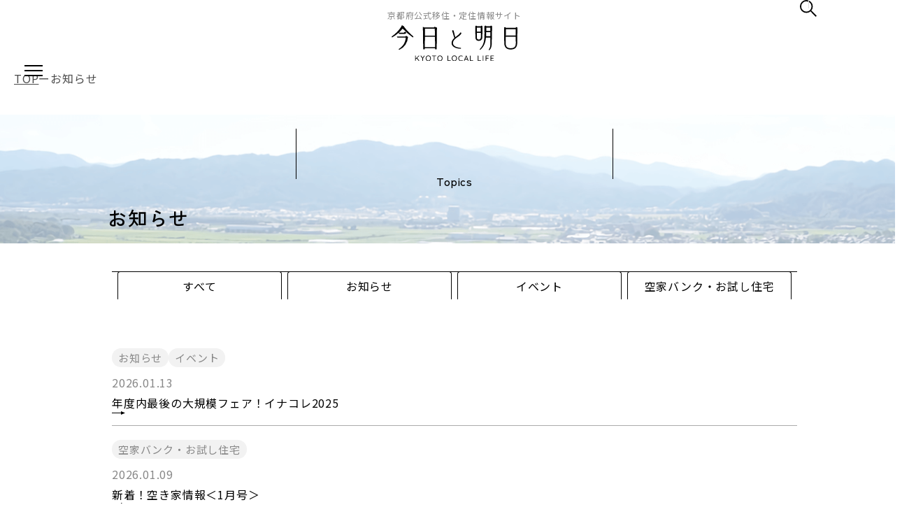

--- FILE ---
content_type: text/html; charset=UTF-8
request_url: https://www.kyoto-iju.jp/topics/
body_size: 5743
content:
<!DOCTYPE html>
<html lang="ja">

<head>

<!-- Google tag (gtag.js) -->
<script async src="https://www.googletagmanager.com/gtag/js?id=G-CTE3BHGCQS"></script>
<script>
  window.dataLayer = window.dataLayer || [];
  function gtag(){dataLayer.push(arguments);}
  gtag('js', new Date());

  gtag('config', 'G-CTE3BHGCQS');
</script>
<!-- Global site tag (gtag.js) - Google Analytics -->
<script async src="https://www.googletagmanager.com/gtag/js?id=UA-233679366-1"></script>
<script>
  window.dataLayer = window.dataLayer || [];
  function gtag(){dataLayer.push(arguments);}
  gtag('js', new Date());

  gtag('config', 'UA-233679366-1');
</script>
<!-- Google Tag Manager -->
<script>(function(w,d,s,l,i){w[l]=w[l]||[];w[l].push({'gtm.start':
new Date().getTime(),event:'gtm.js'});var f=d.getElementsByTagName(s)[0],
j=d.createElement(s),dl=l!='dataLayer'?'&l='+l:'';j.async=true;j.src=
'https://www.googletagmanager.com/gtm.js?id='+i+dl;f.parentNode.insertBefore(j,f);
})(window,document,'script','dataLayer','GTM-TG3Q3CMJ');</script>
<!-- End Google Tag Manager -->

  <meta charset="utf-8">
  <meta name="viewport" content="width=device-width">
  
  <meta name="format-detection" content="telephone=no,address=no,email=no">

<!-- web font -->
  <link rel="preconnect" href="https://fonts.googleapis.com">
  <link rel="preconnect" href="https://fonts.gstatic.com" crossorigin>
  <link href="https://fonts.googleapis.com/css2?family=Noto+Sans+JP:wght@400;500&family=Zen+Kaku+Gothic+New:wght@500;700&display=swap" rel="stylesheet">

<!-- web icon -->
  <link rel="preconnect" href="https://use.fontawesome.com">
  <link rel="stylesheet" href="https://use.fontawesome.com/releases/v6.6.0/css/all.css">


<!-- css -->
  <link rel="stylesheet" href="/assets/css/common.min.css?v=20260119-135627">
 
  <link rel="stylesheet" href="/assets/css/topics.min.css?v=20260119-135627">

<!-- js -->
  <link rel="prefetch" href="/assets/js/jquery.min.js" as="script">
  <link rel="prefetch" href="/assets/js/base.js" as="script">
  <script src="/assets/js/jquery.min.js"></script>

  <meta name="description" content="京都府移住情報サイト：あなたのしたい暮らしを京都でしてみませんか？京都移住コンシェルジュがご案内します。">

  <meta property="og:image" content="https://www.kyoto-iju.jp/assets/img/common/ogp.jpg">
  <meta property="og:type" content="article">
  <meta property="og:url" content="https://www.kyoto-iju.jp/topics/">
  <meta property="og:title" content="お知らせ｜お知らせ｜今日と明日｜京都府公式移住・定住情報サイト：あなたのしたい暮らしを京都で実現しませんか？京都移住コンシェルジュがご案内します。">
  <meta property="og:description" content="京都府移住情報サイト：あなたのしたい暮らしを京都でしてみませんか？京都移住コンシェルジュがご案内します。">
  <meta name="twitter:card" content="summary_large_image">

  <meta name="copyright" content="Copyright KYOTOASU All Rights Reserved.">

<!-- icon -->
  <link rel="shortcut icon" href="https://www.kyoto-iju.jp/favicon.ico">
  <link rel="apple-touch-icon" href="https://www.kyoto-iju.jp/assets/img/common/apple_touch_icon.png">

  <meta name='robots' content='max-image-preview:large' />
<link rel="alternate" type="application/rss+xml" title="今日と明日 &raquo; TOPICS フィード" href="https://www.kyoto-iju.jp/topics/feed/" />
<link rel='stylesheet' id='pz-linkcard-css' href='//www.kyoto-iju.jp/cms/wp-content/uploads/pz-linkcard/style.css?ver=2.5.1.151' type='text/css' media='all' />
<link rel="https://api.w.org/" href="https://www.kyoto-iju.jp/wp-json/" /><link rel="icon" href="https://www.kyoto-iju.jp/cms/wp-content/uploads/2020/12/cropped-f95c0521808fef93ab736aaa383bca6c-32x32.png" sizes="32x32" />
<link rel="icon" href="https://www.kyoto-iju.jp/cms/wp-content/uploads/2020/12/cropped-f95c0521808fef93ab736aaa383bca6c-192x192.png" sizes="192x192" />
<link rel="apple-touch-icon" href="https://www.kyoto-iju.jp/cms/wp-content/uploads/2020/12/cropped-f95c0521808fef93ab736aaa383bca6c-180x180.png" />
<meta name="msapplication-TileImage" content="https://www.kyoto-iju.jp/cms/wp-content/uploads/2020/12/cropped-f95c0521808fef93ab736aaa383bca6c-270x270.png" />

  <title>お知らせ｜お知らせ｜今日と明日｜京都府公式移住・定住情報サイト：あなたのしたい暮らしを京都で実現しませんか？京都移住コンシェルジュがご案内します。</title>
</head>


<body>
<!-- Google Tag Manager (noscript) -->
<noscript><iframe src="https://www.googletagmanager.com/ns.html?id=GTM-TG3Q3CMJ"
height="0" width="0" style="display:none;visibility:hidden"></iframe></noscript>
<!-- End Google Tag Manager (noscript) -->

<header class="header">
  <h1 class="header_logo">
    <a href="/" class="header_logo_link">
      <span class="header_logo_link_txt">京都府公式移住・定住情報サイト</span>
      <img src="/assets/img/common/logo.svg" alt="今日と明日 KYOTO LOCAL LIFE" width="180">
    </a>
  </h1>

  <nav class="main_menu pc_only">
		<ul class="main_menu_list contents_wrp">
			<li class="main_menu_list_item"><a href="https://www.kyoto-iju.jp/howto/" data-title="移住の流れ" class="main_menu_list_item_link">移住の流れ</a></li>
			<li class="main_menu_list_item"><a href="https://www.kyoto-iju.jp/kyoto/" data-title="京都の地域" class="main_menu_list_item_link">京都の地域</a></li>
			<li class="main_menu_list_item"><a href="https://www.kyoto-iju.jp/category/local/" data-title="地域に関わる" class="main_menu_list_item_link">地域に関わる</a></li>
			<li class="main_menu_list_item"><a href="https://www.kyoto-iju.jp/event/" data-title="イベント" class="main_menu_list_item_link">イベント</a></li>
			<li class="main_menu_list_item"><a href="https://www.kyoto-iju.jp/akiya_bank/" data-title="住まう" class="main_menu_list_item_link">住まう</a></li>
			<li class="main_menu_list_item"><a href="https://www.kyoto-iju.jp/work/counter/" data-title="働く" class="main_menu_list_item_link">働く</a></li>
			<li class="main_menu_list_item"><a href="https://www.kyoto-iju.jp/category/interview/" data-title="移住者の声" class="main_menu_list_item_link">移住者の声</a></li>
			<li class="main_menu_list_item"><a href="https://www.kyoto-iju.jp/shien_system/" data-title="支援制度" class="main_menu_list_item_link">支援制度</a></li>
		</ul>
	</nav>

  <div class="header_menu">
    <p class="header_logo pc_only">
      <a href="/" class="header_logo_link">
        <span class="header_logo_link_txt">京都府公式移住・定住情報サイト</span>
        <img src="/assets/img/common/logo.svg" alt="今日と明日" width="216" height="60" loading="lazy">
      </a>
    </p>

    <nav class="header_menu_wrp">
      <ul class="header_menu_nav">
        <li class="header_menu_nav_item">
          <a href="https://www.kyoto-iju.jp/howto/" data-title="移住の流れ" class="header_menu_nav_item_link">移住の流れ</a>        </li>
        <li class="header_menu_nav_item">
          <a href="https://www.kyoto-iju.jp/event/" data-title="イベント" class="header_menu_nav_item_link">イベント</a>        </li>
        <li class="header_menu_nav_item">
          <a href="https://www.kyoto-iju.jp/iju-project/" data-title="移住するなら京都プロジェクト" class="header_menu_nav_item_link">移住するなら京都プロジェクト</a>        </li>
        <li class="header_menu_nav_item">
          <a href="https://www.kyoto-iju.jp/kyoto/" data-title="京都の地域" class="header_menu_nav_item_link">京都の地域</a><button class="acc_btn_sp sp_only"></button>
          <div class="acc_slide">
            <ul class="header_menu_nav_item_udr">
              <li><a href="https://www.kyoto-iju.jp/kyoto/" class="header_menu_nav_item_udr_link">京都府について</a></li>
              <li><a href="https://www.kyoto-iju.jp/area/" class="header_menu_nav_item_udr_link">市町村紹介</a></li>
              <li><a href="https://www.kyoto-iju.jp/osusume_search/" class="header_menu_nav_item_udr_link">おすすめ移住先検索</a></li>
            </ul>
          </div>
        </li>
      </ul>
      <ul class="header_menu_nav">
        <li class="header_menu_nav_item">
          <a href="https://www.kyoto-iju.jp/akiya_bank/" data-title="住まう" class="header_menu_nav_item_link">住まう</a><button class="acc_btn_sp sp_only"></button>
          <div class="acc_slide">
            <ul class="header_menu_nav_item_udr">
              <li><a href="https://www.kyoto-iju.jp/akiya_agree/" class="header_menu_nav_item_udr_link">事前承諾事項</a></li>
              <li><a href="https://www.kyoto-iju.jp/akiya_bank/" class="header_menu_nav_item_udr_link">空家バンク</a></li>
              <li><a href="https://www.kyoto-iju.jp/otameshi/" class="header_menu_nav_item_udr_link">お試し移住</a></li>
            </ul>
          </div>
        </li>
        <li class="header_menu_nav_item">
          <a href="https://www.kyoto-iju.jp/work/" data-title="働く" class="header_menu_nav_item_link">働く</a><button class="acc_btn_sp sp_only"></button>
          <div class="acc_slide">
            <ul class="header_menu_nav_item_udr">
              <li><a href="https://www.kyoto-iju.jp/chiikiokoshi/" class="header_menu_nav_item_udr_link">地域おこし協力隊</a></li>
              <li><a href="https://www.kyoto-iju.jp/work/counter/" class="header_menu_nav_item_udr_link">就職・起業する</a></li>
              <li><a href="https://www.kyoto-iju.jp/work/agriculture/" class="header_menu_nav_item_udr_link">農林水産業をする</a></li>
              <li><a href="https://www.kyoto-iju.jp/telework/" class="header_menu_nav_item_udr_link">テレワークする</a></li>
            </ul>
          </div>
        </li>
      </ul>
      <ul class="header_menu_nav">
        <li class="header_menu_nav_item">
          <a href="https://www.kyoto-iju.jp/column/" data-title="移住者コラム" class="header_menu_nav_item_link">移住者コラム</a><button class="acc_btn_sp sp_only"></button>
          <div class="acc_slide">
            <ul class="header_menu_nav_item_udr">
              <li><a href="https://www.kyoto-iju.jp/category/local/" class="header_menu_nav_item_udr_link">地域に関わる</a></li>
              <li><a href="https://www.kyoto-iju.jp/category/event-reports/" class="header_menu_nav_item_udr_link">イベントレポート</a></li>
              <li><a href="https://www.kyoto-iju.jp/category/interview/" class="header_menu_nav_item_udr_link">移住者の声</a></li>
            </ul>
          </div>
        </li>
        <li class="header_menu_nav_item">
          <a href="https://www.kyoto-iju.jp/shien_system/" data-title="支援制度" class="header_menu_nav_item_link">支援制度</a><button class="acc_btn_sp sp_only"></button>
          <div class="acc_slide">
            <ul class="header_menu_nav_item_udr">
              <li><a href="https://www.kyoto-iju.jp/iju_area/" class="header_menu_nav_item_udr_link">移住促進特別区域</a></li>
              <li><a href="https://www.kyoto-iju.jp/shien_system/" class="header_menu_nav_item_udr_link">支援内容</a></li>
              <li><a href="https://www.kyoto-iju.jp/shien_soudan/" class="header_menu_nav_item_udr_link">相談窓口</a></li>
            </ul>
          </div>
        </li>
      </ul>

      <div class="contents_inr">
        <div class="header_menu_concierge">
<a href="/howto/counter/" class="concierge_bnr">
  <p class="concierge_bnr_ttl">コンシェルジュに<br>相談する</p>
  <dl class="concierge_bnr_detail">
    <dt class="concierge_bnr_detail_txt">ご相談無料。電話･メール･オンライン<br>での相談も受け付けています。</dt>
    <dd>
      <ul class="concierge_bnr_detail_label">
        <li class="concierge_bnr_detail_label_item">オンライン相談</li>
        <li class="concierge_bnr_detail_label_item">相談窓口を探す</li>
      </ul>
    </dd>
  </dl>
</a>        </div>

        <div class="header_menu_search sp_only">
<!-- Googleカスタム検索エンジン -->
<script async src="https://cse.google.com/cse.js?cx=63500c9b80faaaf77"></script>
<div class="gcse-searchbox-only"></div>
        </div>

        <ul class="header_menu_site">
          <li><a href="/topics/">お知らせ</a></li>
          <li><a href="/link/">関連サイト</a></li>
          <li><a href="/privacy_policy/">個人情報保護方針</a></li>
        </ul>

<ul class="sns_box">
  <li><a href="https://www.facebook.com/kyotoiju.concierge" target="_blank"><i class="fab fa-facebook"></i></a></li>
  <li><a href="https://x.com/kyotoiju" target="_blank"><i class="fa-brands fa-x-twitter"></i></a></li>
  <li><a href="https://www.instagram.com/kyotoiju/" target="_blank"><i class="fab fa-instagram"></i></a></li>
  <li><a href="https://www.youtube.com/playlist?list=PLNILpSv103wCy76wuAu_SP57W44-AAXdw" target="_blank"><i class="fab fa-youtube"></i></a></li>
  <li><a href="https://form.kintoneapp.com/public/form/show/91e548c035a73bc73d51f2fd434d8b7ccc449245207906bcfe2eed94edce36f6" target="_blank"><img src="/assets/img/common/icon_mailmaga.svg" alt="メールマガジン配信" height="30" loading="lazy"></a></li>
</ul>      </div>
    </nav>
  </div>

  <button class="header_menu_btn"><span>menu button</span></button>

  <div class="header_search pc_only">
    <div class="header_menu_search">
<!-- Googleカスタム検索エンジン -->
<script async src="https://cse.google.com/cse.js?cx=63500c9b80faaaf77"></script>
<div class="gcse-searchbox-only"></div>
    </div>
  </div>

  <button class="header_search_btn pc_only"><span><img src="/assets/img/common/icon_search.svg" alt="検索" width="24" height="24" loading="lazy"></span></button>
</header>

<main class="mainContents topics_archive">


<ol class="BreadcrumbList contents_wrp pc_only" itemscope="" itemtype="http://schema.org/BreadcrumbList">
	<li itemprop="itemListElement" itemscope="" itemtype="http://schema.org/ListItem">
		<a href="https://www.kyoto-iju.jp" itemprop="item"><span itemprop="name">TOP</span></a>
		<meta itemprop="position" content="1" />
	</li>
	<li itemprop="itemListElement" itemscope="" itemtype="http://schema.org/ListItem">
		<span itemprop="name">お知らせ</span>
		<meta itemprop="position" content="2" />
	</li>
</ol>
<script type="application/ld+json">
{
	"@context": "http://schema.org",
	"@type": "BreadcrumbList",
	"itemListElement": [
		{
			"@type": "ListItem",
			"position": 1,
			"item": {
				"@id": "https://www.kyoto-iju.jp/",
				"name": "ホーム"
			}
		},
				{
			"@type": "ListItem",
			"position": 2,
			"item": {
				"@id": "https://www.kyoto-iju.jp/topics/",
				"name": "お知らせ"
			}
		}
			]
}
</script>
	<h1 class="main_ttl"><span class="main_ttl_en">topics</span>お知らせ</h1>

<ul class="topics_archive_menu">
  <li><a href="https://www.kyoto-iju.jp/topics/" class="topics_archive_menu_link current">すべて</a></li>
  <li><a href="https://www.kyoto-iju.jp/topics_category/information/" class="topics_archive_menu_link">お知らせ</a></li>
  <li><a href="https://www.kyoto-iju.jp/topics_category/event/" class="topics_archive_menu_link">イベント</a></li>
  <li><a href="https://www.kyoto-iju.jp/topics_category/akiya/" class="topics_archive_menu_link">空家バンク・お試し住宅</a></li>
</ul>
	<ul class="topics_archive_list contents_inr">
		<li>
			<a href="https://www.kyoto-iju.jp/topics/topics_55731/" class="topics_archive_list_link">
      	<ul class="topics_archive_list_link_tag">
        	<li class="topics_archive_list_link_tag_item">お知らせ</li>
        	<li class="topics_archive_list_link_tag_item">イベント</li>
      	</ul>
				<time datetime="2026-01-13" class="topics_archive_list_link_date">2026.01.13</time>
				<p class="topics_archive_list_link_ttl">年度内最後の大規模フェア！イナコレ2025</p>
			</a>
		</li>
		<li>
			<a href="https://www.kyoto-iju.jp/topics/202601/" class="topics_archive_list_link">
      	<ul class="topics_archive_list_link_tag">
        	<li class="topics_archive_list_link_tag_item">空家バンク・お試し住宅</li>
      	</ul>
				<time datetime="2026-01-09" class="topics_archive_list_link_date">2026.01.09</time>
				<p class="topics_archive_list_link_ttl">新着！空き家情報＜1月号＞</p>
			</a>
		</li>
		<li>
			<a href="https://www.kyoto-iju.jp/topics/20211226/" class="topics_archive_list_link">
      	<ul class="topics_archive_list_link_tag">
        	<li class="topics_archive_list_link_tag_item">お知らせ</li>
      	</ul>
				<time datetime="2025-12-26" class="topics_archive_list_link_date">2025.12.26</time>
				<p class="topics_archive_list_link_ttl">与謝野町移住定住ポータルサイト「与謝野よさそう！」を公開しました</p>
			</a>
		</li>
		<li>
			<a href="https://www.kyoto-iju.jp/topics/topics_55642/" class="topics_archive_list_link">
      	<ul class="topics_archive_list_link_tag">
        	<li class="topics_archive_list_link_tag_item">お知らせ</li>
        	<li class="topics_archive_list_link_tag_item">イベント</li>
      	</ul>
				<time datetime="2025-12-23" class="topics_archive_list_link_date">2025.12.23</time>
				<p class="topics_archive_list_link_ttl">【東京】ごきげん京都 LIFE&amp;WORK＋ゆる茶話会開催！</p>
			</a>
		</li>
		<li>
			<a href="https://www.kyoto-iju.jp/topics/topics_55627/" class="topics_archive_list_link">
				<time datetime="2025-12-22" class="topics_archive_list_link_date">2025.12.22</time>
				<p class="topics_archive_list_link_ttl">【募集中】魅力あふれる地域デザインがミッション！福知山市地域おこし協力隊員を募集します！</p>
			</a>
		</li>
		<li>
			<a href="https://www.kyoto-iju.jp/topics/topics_55566/" class="topics_archive_list_link">
      	<ul class="topics_archive_list_link_tag">
        	<li class="topics_archive_list_link_tag_item">お知らせ</li>
      	</ul>
				<time datetime="2025-12-17" class="topics_archive_list_link_date">2025.12.17</time>
				<p class="topics_archive_list_link_ttl">移住者インタビュー動画を公開！</p>
			</a>
		</li>
		<li>
			<a href="https://www.kyoto-iju.jp/topics/202512/" class="topics_archive_list_link">
      	<ul class="topics_archive_list_link_tag">
        	<li class="topics_archive_list_link_tag_item">空家バンク・お試し住宅</li>
      	</ul>
				<time datetime="2025-12-10" class="topics_archive_list_link_date">2025.12.10</time>
				<p class="topics_archive_list_link_ttl">新着！空き家情報＜12月号＞</p>
			</a>
		</li>
		<li>
			<a href="https://www.kyoto-iju.jp/topics/2025-26wintervacation/" class="topics_archive_list_link">
      	<ul class="topics_archive_list_link_tag">
        	<li class="topics_archive_list_link_tag_item">お知らせ</li>
      	</ul>
				<time datetime="2025-12-10" class="topics_archive_list_link_date">2025.12.10</time>
				<p class="topics_archive_list_link_ttl">【移住相談窓口】年末年始休業のおしらせ</p>
			</a>
		</li>
		<li>
			<a href="https://www.kyoto-iju.jp/topics/20260129/" class="topics_archive_list_link">
      	<ul class="topics_archive_list_link_tag">
        	<li class="topics_archive_list_link_tag_item">お知らせ</li>
        	<li class="topics_archive_list_link_tag_item">イベント</li>
      	</ul>
				<time datetime="2025-12-10" class="topics_archive_list_link_date">2025.12.10</time>
				<p class="topics_archive_list_link_ttl">【オンライン】与謝野町出張相談会を開催！</p>
			</a>
		</li>
		<li>
			<a href="https://www.kyoto-iju.jp/topics/202511events/" class="topics_archive_list_link">
      	<ul class="topics_archive_list_link_tag">
        	<li class="topics_archive_list_link_tag_item">お知らせ</li>
        	<li class="topics_archive_list_link_tag_item">イベント</li>
      	</ul>
				<time datetime="2025-11-27" class="topics_archive_list_link_date">2025.11.27</time>
				<p class="topics_archive_list_link_ttl">11月～1月のイベント情報まとめ</p>
			</a>
		</li>
		<li>
			<a href="https://www.kyoto-iju.jp/topics/20260131/" class="topics_archive_list_link">
      	<ul class="topics_archive_list_link_tag">
        	<li class="topics_archive_list_link_tag_item">イベント</li>
      	</ul>
				<time datetime="2025-11-20" class="topics_archive_list_link_date">2025.11.20</time>
				<p class="topics_archive_list_link_ttl">【東京開催！オンライン配信あり！】京都で叶える移・職・住トーク～家族農業とサラリーマン農業～</p>
			</a>
		</li>
		<li>
			<a href="https://www.kyoto-iju.jp/topics/20260110/" class="topics_archive_list_link">
      	<ul class="topics_archive_list_link_tag">
        	<li class="topics_archive_list_link_tag_item">お知らせ</li>
        	<li class="topics_archive_list_link_tag_item">イベント</li>
      	</ul>
				<time datetime="2025-11-19" class="topics_archive_list_link_date">2025.11.19</time>
				<p class="topics_archive_list_link_ttl">【現地ツアー】想像から一歩前へ。わたしのまち探し～宇治田原町・和束町編～</p>
			</a>
		</li>
	</ul>

<div class='wp-pagenavi' role='navigation'>
<span class='pages'>1 / 32</span><span aria-current='page' class='current'>1</span><a class="page larger" title="ページ 2" href="https://www.kyoto-iju.jp/topics/page/2/">2</a><a class="page larger" title="ページ 3" href="https://www.kyoto-iju.jp/topics/page/3/">3</a><a class="page larger" title="ページ 4" href="https://www.kyoto-iju.jp/topics/page/4/">4</a><a class="page larger" title="ページ 5" href="https://www.kyoto-iju.jp/topics/page/5/">5</a><span class='extend'>...</span><a class="larger page" title="ページ 10" href="https://www.kyoto-iju.jp/topics/page/10/">10</a><a class="larger page" title="ページ 20" href="https://www.kyoto-iju.jp/topics/page/20/">20</a><a class="larger page" title="ページ 30" href="https://www.kyoto-iju.jp/topics/page/30/">30</a><span class='extend'>...</span><a class="nextpostslink" rel="next" aria-label="次のページ" href="https://www.kyoto-iju.jp/topics/page/2/">Next</a>
</div>
</main>


<footer class="footer">
  <nav class="footer_nav pc_only">
    <ul class="footer_nav_menu contents_wrp">
      <li>
        <a href="https://www.kyoto-iju.jp/howto/" data-title="移住の流れ" class="footer_nav_menu_link">移住の流れ</a>
      </li>
      <li>
        <a href="https://www.kyoto-iju.jp/event/" data-title="イベント" class="footer_nav_menu_link">イベント</a>
      </li>
      <li>
        <a href="https://www.kyoto-iju.jp/iju-project/" data-title="移住するなら京都プロジェクト" class="footer_nav_menu_link">移住するなら京都プロジェクト</a>
      </li>
      <li>
        <a href="https://www.kyoto-iju.jp/kyoto/" data-title="京都の地域" class="footer_nav_menu_link">京都の地域</a>
        <ul class="footer_nav_menu_udr">
          <li><a href="https://www.kyoto-iju.jp/kyoto/" class="footer_nav_menu_udr_link">京都府について</a></li>
          <li><a href="https://www.kyoto-iju.jp/area/" class="footer_nav_menu_udr_link">市町村紹介</a></li>
          <li><a href="https://www.kyoto-iju.jp/osusume_search/" class="footer_nav_menu_udr_link">おすすめ移住先検索</a></li>
        </ul>
      </li>
      <li>
        <a href="https://www.kyoto-iju.jp/akiya_bank/" data-title="住まう" class="footer_nav_menu_link">住まう</a>
        <ul class="footer_nav_menu_udr">
          <li><a href="https://www.kyoto-iju.jp/akiya_agree/" class="footer_nav_menu_udr_link">事前承諾事項</a></li>
          <li><a href="https://www.kyoto-iju.jp/akiya_bank/" class="footer_nav_menu_udr_link">空家バンク</a></li>
          <li><a href="https://www.kyoto-iju.jp/otameshi/" class="footer_nav_menu_udr_link">お試し移住</a></li>
        </ul>
      </li>
      <li>
        <a href="https://www.kyoto-iju.jp/work/" data-title="働く" class="footer_nav_menu_link">働く</a>
        <ul class="footer_nav_menu_udr">
          <li><a href="https://www.kyoto-iju.jp/chiikiokoshi/" class="footer_nav_menu_udr_link">地域おこし協力隊</a></li>
          <li><a href="https://www.kyoto-iju.jp/work/counter/" class="footer_nav_menu_udr_link">就職・起業する</a></li>
          <li><a href="https://www.kyoto-iju.jp/work/agriculture/" class="footer_nav_menu_udr_link">農林水産業をする</a></li>
          <li><a href="https://www.kyoto-iju.jp/telework/" class="footer_nav_menu_udr_link">テレワークする</a></li>
        </ul>
      </li>
      <li>
        <a href="https://www.kyoto-iju.jp/column/" data-title="移住者コラム" class="footer_nav_menu_link">移住者コラム</a>
        <ul class="footer_nav_menu_udr">
          <li><a href="https://www.kyoto-iju.jp/category/local/" class="footer_nav_menu_udr_link">地域に関わる</a></li>
          <li><a href="https://www.kyoto-iju.jp/category/event-reports/" class="footer_nav_menu_udr_link">イベントレポート</a></li>
          <li><a href="https://www.kyoto-iju.jp/category/interview/" class="footer_nav_menu_udr_link">移住者の声</a></li>
        </ul>
      </li>
      <li>
        <a href="https://www.kyoto-iju.jp/shien_system/" data-title="支援制度" class="footer_nav_menu_link">支援制度</a>
        <ul class="footer_nav_menu_udr">
          <li><a href="https://www.kyoto-iju.jp/iju_area/" class="footer_nav_menu_udr_link">移住促進特別区域</a></li>
          <li><a href="https://www.kyoto-iju.jp/shien_system/" class="footer_nav_menu_udr_link">支援内容</a></li>
          <li><a href="https://www.kyoto-iju.jp/shien_soudan/" class="footer_nav_menu_udr_link">相談窓口</a></li>
        </ul>
      </li>
    </ul>
  </nav>

  <div class="footer_con contents_wrp">
    <h2 class="footer_con_logo"><a href="/"><img src="/assets/img/common/logo.svg" alt="今日と明日 KYOTO LOCAL LIFE" width="180" height="51" loading="lazy"></a></h2>

    <address class="footer_con_address">
      <p>京都府　総合政策環境部　地域政策室</p>
      <p>〒602-8570 <br class="sp_only">京都市上京区下立売通新町西入薮ノ内</p>
      <p>電話番号：<a href="tel:0754144513">075-414-4513</a>　<br class="sp_only">FAX：075-414-4389</p>
    </address>

<ul class="sns_box">
  <li><a href="https://www.facebook.com/kyotoiju.concierge" target="_blank"><i class="fab fa-facebook"></i></a></li>
  <li><a href="https://x.com/kyotoiju" target="_blank"><i class="fa-brands fa-x-twitter"></i></a></li>
  <li><a href="https://www.instagram.com/kyotoiju/" target="_blank"><i class="fab fa-instagram"></i></a></li>
  <li><a href="https://www.youtube.com/playlist?list=PLNILpSv103wCy76wuAu_SP57W44-AAXdw" target="_blank"><i class="fab fa-youtube"></i></a></li>
  <li><a href="https://form.kintoneapp.com/public/form/show/91e548c035a73bc73d51f2fd434d8b7ccc449245207906bcfe2eed94edce36f6" target="_blank"><img src="/assets/img/common/icon_mailmaga.svg" alt="メールマガジン配信" height="30" loading="lazy"></a></li>
</ul>
    <ul class="sub_menu_list pc_only">
      <li class="sub_menu_list_item"><a href="/howto/counter/" class="sub_menu_list_item_link">相談窓口</a></li>
      <li class="sub_menu_list_item"><a href="/topics/" class="sub_menu_list_item_link">お知らせ</a></li>
      <li class="sub_menu_list_item"><a href="/link/" class="sub_menu_list_item_link">関連サイト</a></li>
      <li class="sub_menu_list_item"><a href="/privacy_policy/" class="sub_menu_list_item_link">個人情報保護方針</a></li>
    </ul>

    <p class="footer_con_copy">Copyright &copy; KYOTOASU All Rights Reserved.</p>

    <p class="pagetop"><a href="#"><span>TOP</span></a></p>
  </div>
</footer>


<!-- 画面下バナー -->
<div class="bottom_concierge">
<a href="/howto/counter/" class="concierge_bnr">
  <p class="concierge_bnr_ttl">コンシェルジュに<br>相談する</p>
  <dl class="concierge_bnr_detail">
    <dt class="concierge_bnr_detail_txt">ご相談無料。電話･メール･オンライン<br>での相談も受け付けています。</dt>
    <dd>
      <ul class="concierge_bnr_detail_label">
        <li class="concierge_bnr_detail_label_item">オンライン相談</li>
        <li class="concierge_bnr_detail_label_item">相談窓口を探す</li>
      </ul>
    </dd>
  </dl>
</a>  <label class="bottom_concierge_close"><input type="checkbox"><span>｢コンシェルジュに相談する｣を閉じる</span></label>
</div>


<!-- js -->
<script src="/assets/js/base.js?v=20260119-135627"></script>
<!-- YouTube Feeds JS -->
<script type="text/javascript">

</script>


</body>

</html>

--- FILE ---
content_type: text/css
request_url: https://www.kyoto-iju.jp/assets/css/common.min.css?v=20260119-135627
body_size: 7801
content:
/*! destyle.css v3.0.0 | MIT License | https://github.com/nicolas-cusan/destyle.css */*,::before,::after{box-sizing:border-box;border-style:solid;border-width:0}html{line-height:1.15;-webkit-text-size-adjust:100%;-webkit-tap-highlight-color:rgba(0,0,0,0)}body{margin:0}main{display:block}p,table,blockquote,address,pre,iframe,form,figure,dl{margin:0}h1,h2,h3,h4,h5,h6{font-size:inherit;font-weight:inherit;margin:0}ul,ol{margin:0;padding:0;list-style:none}dd{margin-left:0}hr{box-sizing:content-box;height:0;overflow:visible;border-top-width:1px;margin:0;clear:both;color:inherit}pre{font-family:monospace,monospace;font-size:inherit}address{font-style:inherit}a{background-color:rgba(0,0,0,0);text-decoration:none;color:inherit}abbr[title]{-webkit-text-decoration:underline dotted;text-decoration:underline dotted}b,strong{font-weight:bolder}code,kbd,samp{font-family:monospace,monospace;font-size:inherit}small{font-size:80%}sub,sup{font-size:75%;line-height:0;position:relative;vertical-align:baseline}sub{bottom:-0.25em}sup{top:-0.5em}svg,img,embed,object,iframe{vertical-align:bottom}button,input,optgroup,select,textarea{-webkit-appearance:none;-moz-appearance:none;appearance:none;vertical-align:middle;color:inherit;font:inherit;background:rgba(0,0,0,0);padding:0;margin:0;border-radius:0;text-align:inherit;text-transform:inherit}[type=checkbox]{-webkit-appearance:checkbox;-moz-appearance:checkbox;appearance:checkbox}[type=radio]{-webkit-appearance:radio;-moz-appearance:radio;appearance:radio}button,[type=button],[type=reset],[type=submit]{cursor:pointer}button:disabled,[type=button]:disabled,[type=reset]:disabled,[type=submit]:disabled{cursor:default}:-moz-focusring{outline:auto}select:disabled{opacity:inherit}option{padding:0}fieldset{margin:0;padding:0;min-width:0}legend{padding:0}progress{vertical-align:baseline}textarea{overflow:auto}[type=number]::-webkit-inner-spin-button,[type=number]::-webkit-outer-spin-button{height:auto}[type=search]{outline-offset:-2px}[type=search]::-webkit-search-decoration{-webkit-appearance:none}::-webkit-file-upload-button{-webkit-appearance:button;font:inherit}label[for]{cursor:pointer}details{display:block}summary{display:list-item}[contenteditable]:focus{outline:auto}table{border-color:inherit}caption{text-align:left}td,th{vertical-align:top;padding:0}th{text-align:left;font-weight:bold}html{font-size:62.5%}html :focus{outline:none}body{font:1.6rem "Noto Sans JP",sans-serif;-webkit-text-size-adjust:100%;-webkit-print-color-adjust:exact;letter-spacing:.05em;color:#000;background-color:#fff;position:relative}img{max-width:100%;height:auto;image-rendering:-webkit-optimize-contrast}em{font-style:normal}table{width:100%}@media all and (min-width: 768px){.sp_only{display:none !important}a[href^="tel:"]{text-decoration:none !important;color:inherit !important;cursor:default !important;pointer-events:none !important}}@media screen and (max-width: 767px){.pc_only{display:none !important}}.main_ttl{display:grid;grid-template-columns:1fr minmax(10em, -webkit-max-content) 1fr;grid-template-columns:1fr minmax(10em, max-content) 1fr;align-items:center;-moz-column-gap:.5em;column-gap:.5em;background-color:#f2f8f6;background-position:50% 50%;background-size:cover;word-break:keep-all;overflow-wrap:anywhere;line-height:1.2em;text-align:center;font-family:"Zen Kaku Gothic New",sans-serif}.main_ttl br{display:none}.main_ttl::before,.main_ttl::after{grid-row:1/2;content:"";width:1px;margin:auto;background-color:#000}.main_ttl::before{justify-self:flex-end;grid-column:1/2;margin-right:0}.main_ttl::after{justify-self:flex-start;grid-column:3/4;margin-left:0}.main_ttl:has(.main_ttl_en){align-items:unset}.main_ttl:has(.main_ttl_en)::before,.main_ttl:has(.main_ttl_en)::after{grid-row:1/3}.main_ttl_en{align-self:flex-end;grid-column:2/3;grid-row:1/2;text-transform:lowercase}.main_ttl_en:first-letter{text-transform:uppercase}@media all and (min-width: 768px){.main_ttl{height:184px;margin-bottom:40px;font-size:28px;background-image:url(/assets/img/common/bg_pc.png)}.main_ttl::before,.main_ttl::after{height:72px}.main_ttl_en{min-width:424px;max-width:980px;font-size:16px}}@media screen and (max-width: 767px){.main_ttl{height:92px;margin-bottom:28px;font-size:18px;background-image:url(/assets/img/common/bg_sp.png)}.main_ttl::before,.main_ttl::after{height:40px}.main_ttl_en{min-width:260px;max-width:90vw;font-size:14px}}.ttl01,.ttl02,.ttl03{font-family:"Zen Kaku Gothic New",sans-serif}.ttl01{display:flex;flex-direction:column;align-items:center;text-align:center;row-gap:.2em;word-break:keep-all;overflow-wrap:anywhere;font-size:24px}.ttl01_main{display:flex;align-items:center;width:100%}.ttl01_main.-col{color:#678566}.ttl01_main::before,.ttl01_main::after{content:"";flex-grow:1;height:1px;background-color:#000}.ttl01_sub{color:#678566}.ttl02{margin-bottom:1em;text-align:center}.ttl02.-col{text-align:left;color:#678566}.ttl03{margin-bottom:.5em;font-size:18px}.ttl03.-round{display:flex}.ttl03.-round::before{content:"";flex:none;width:1em;height:1em;margin:.25em .5em 0 0;border-radius:50%;background-color:#deeed9}@media all and (min-width: 768px){.ttl01_main{-moz-column-gap:1em;column-gap:1em}.ttl01_sub{font-size:18px}.ttl02{font-size:24px}}@media screen and (max-width: 767px){.ttl01_main{-moz-column-gap:.5em;column-gap:.5em}.ttl01_main::before,.ttl01_main::after{min-width:10vw}.ttl01_sub{font-size:15px}.ttl02{font-size:20px}}.btn01{display:flex;align-items:center;justify-content:center;min-height:50px;padding:.4em 2.4em;position:relative;margin-left:auto;margin-right:auto;border:1px solid #000;border-radius:5px}.btn01::after{position:absolute;inset:50% 1em auto auto;transform:translateY(-50%)}@media all and (min-width: 768px){.btn01{width:295px;transition:.4s ease-out}.btn01:not(.-pdf):not(.-tab)::after{content:"";width:19px;height:6px;background:url(/assets/img/common/icon_arrow.svg) no-repeat;background-size:contain;background-image:url(/assets/img/common/icon_arrow.svg),url(/assets/img/common/icon_arrow.svg);background-size:100% auto;background-repeat:no-repeat;background-position:0 0,-22px 0;-webkit-backface-visibility:hidden;backface-visibility:hidden}.btn01:hover{opacity:.65}.btn01:hover:not(.-pdf):not(.-tab)::after{background-position:22px 0,0 0;transition:.4s ease-out}}@media screen and (max-width: 767px){.btn01:not(.-pdf):not(.-tab)::after{content:"";width:19px;height:6px;background:url(/assets/img/common/icon_arrow.svg) no-repeat;background-size:contain}}.btn01.-back::after{inset:50% auto auto 1em;transform:rotate(180deg) translateY(50%)}.btn01.-pdf::after{content:url(/assets/img/common/icon_pdf.svg);line-height:0}.btn01.-tab::after{content:url(/assets/img/common/icon_tab.svg)}.btn02{display:flex;align-items:center;justify-content:center;min-height:50px;padding:.4em 2.4em;position:relative;border-radius:1.8em;background-color:#d3ebe3}.btn02::after{position:absolute;inset:50% 1em auto auto;transform:translateY(-50%)}@media all and (min-width: 768px){.btn02{width:295px;transition:.4s ease-out}.btn02:not(.-pdf):not(.-tab)::after{content:"";width:19px;height:6px;background:url(/assets/img/common/icon_arrow.svg) no-repeat;background-size:contain;background-image:url(/assets/img/common/icon_arrow.svg),url(/assets/img/common/icon_arrow.svg);background-size:100% auto;background-repeat:no-repeat;background-position:0 0,-22px 0;-webkit-backface-visibility:hidden;backface-visibility:hidden}.btn02:hover{opacity:.65}.btn02:hover:not(.-pdf):not(.-tab)::after{background-position:22px 0,0 0;transition:.4s ease-out}}@media screen and (max-width: 767px){.btn02:not(.-pdf):not(.-tab)::after{content:"";width:19px;height:6px;background:url(/assets/img/common/icon_arrow.svg) no-repeat;background-size:contain}}@media screen and (max-width: 767px){.btn01{width:100%;max-width:80vw}.btn02{width:100%}}.list01,.list02{display:grid}.list01 li,.list02 li{display:flex}.list01 li::before,.list02 li::before{content:"";flex:none;width:1em;margin-right:.5em}.list01{row-gap:1em;font-size:18px}.list01 li::before{height:1em;margin-top:.25em;border-radius:50%;background-color:#deeed9}.list02{row-gap:2em;counter-reset:number 0}.list02 li{align-items:baseline}.list02 li::before{counter-increment:number 1;content:counter(number) ".";font-family:"Zen Kaku Gothic New",sans-serif}.mainContents table{border-collapse:collapse;border-top:1px solid #dbdbdb}.mainContents table td,.mainContents table th{border-bottom:1px solid #dbdbdb}.mainContents table th{padding:.8em 0;vertical-align:middle;text-align:center;background-color:#f2f8f6;font-weight:normal}.mainContents table td{padding:.8em 3%}@media all and (min-width: 768px){.mainContents table th{width:160px}.table01{width:450px}.table01 td{text-align:center}}@media screen and (max-width: 767px){.mainContents table th{width:130px}}.form_label{line-height:1em;position:relative}.form_label_checkbox{position:absolute;inset:0 auto auto 0;opacity:0}.form_label_checkbox:checked+.form_label_txt::after{content:"";width:12px;height:7px;border-left:3px solid #000;border-bottom:3px solid #000;transform:rotate(-45deg);position:absolute;inset:5px auto auto 3px}.form_label_txt{display:inline-flex;align-items:center;gap:6px}.form_label_txt::before{content:"";flex:none;width:18px;height:18px;border:1px solid #707070;border-radius:4px;background-color:#fff}.form_label_select{display:block;position:relative}.form_label_select select{width:100%;height:100%;padding:.4em 1.2em .4em .6em;border:1px solid #707070;background-color:#fff;border-radius:4px}.form_label_select select option{font-family:"Noto Sans JP",sans-serif}.form_label_select::after{content:"";width:12px;aspect-ratio:9/4;background:url(/assets/img/common/icon_accordion.svg) no-repeat 50% 50%;background-size:contain;transform-origin:center;position:absolute;inset:50% .5em auto auto;transform:translateY(-50%);pointer-events:none}@media all and (min-width: 768px){.main_menu_list{display:flex;align-items:center;font-size:18px}.main_menu_list_item{position:relative}.main_menu_list_item:first-child{padding-left:0}.main_menu_list_item:first-child::before{display:none}.main_menu_list_item:last-child{padding-right:0}.main_menu_list_item::before{content:"";display:inline-block;width:1px;height:38px;background-color:#888;position:absolute;inset:50% auto auto 0;z-index:-1;transform:translateY(-50%)}.main_menu_list_item_link{display:flex;flex-direction:column;align-items:center;gap:.3em;width:-webkit-max-content;width:-moz-max-content;width:max-content;margin:0 auto;font-family:"Zen Kaku Gothic New",sans-serif;transition:color .4s ease-out;position:relative}.main_menu_list_item_link::before{content:"";width:32px;height:32px;background-color:#000;-webkit-mask-repeat:no-repeat;mask-repeat:no-repeat;-webkit-mask-size:contain;mask-size:contain;-webkit-mask-position:50% 50%;mask-position:50% 50%;transition:.4s ease-out}.main_menu_list_item_link[data-title=移住の流れ]::before{-webkit-mask-image:url(/assets/img/common/icon_howto.svg);mask-image:url(/assets/img/common/icon_howto.svg)}.main_menu_list_item_link[data-title=京都の地域]::before{-webkit-mask-image:url(/assets/img/common/icon_kyoto.svg);mask-image:url(/assets/img/common/icon_kyoto.svg)}.main_menu_list_item_link[data-title=地域に関わる]::before{-webkit-mask-image:url(/assets/img/common/icon_commu.svg);mask-image:url(/assets/img/common/icon_commu.svg)}.main_menu_list_item_link[data-title=イベント]::before{-webkit-mask-image:url(/assets/img/common/icon_event.svg);mask-image:url(/assets/img/common/icon_event.svg)}.main_menu_list_item_link[data-title=住まう]::before{-webkit-mask-image:url(/assets/img/common/icon_house.svg);mask-image:url(/assets/img/common/icon_house.svg)}.main_menu_list_item_link[data-title=働く]::before{-webkit-mask-image:url(/assets/img/common/icon_work.svg);mask-image:url(/assets/img/common/icon_work.svg)}.main_menu_list_item_link[data-title=移住者の声]::before{-webkit-mask-image:url(/assets/img/common/icon_voice.svg);mask-image:url(/assets/img/common/icon_voice.svg)}.main_menu_list_item_link[data-title=支援制度]::before{-webkit-mask-image:url(/assets/img/common/icon_support.svg);mask-image:url(/assets/img/common/icon_support.svg)}.main_menu_list_item_link::after{content:"";width:0;height:1px;position:absolute;inset:auto auto -0.2em 50%;transform:translateX(-50%);transition:.4s ease-out}.main_menu_list_item_link:hover{color:#888}.main_menu_list_item_link:hover::before,.main_menu_list_item_link:hover::after{background-color:#888}.main_menu_list_item_link:hover::after{width:100%}.main_menu_list_item_link img{margin-bottom:auto}}.concierge_bnr{display:grid;align-items:center;grid-template-columns:auto 1fr;font-weight:500;font-family:"Zen Kaku Gothic New",sans-serif}.concierge_bnr::before,.concierge_bnr_ttl{grid-row:1/2}.concierge_bnr::before{content:"";grid-column:1/2;aspect-ratio:1;border-radius:50%;box-shadow:0 0 0 6px rgba(255,255,255,.44);background:url(/assets/img/common/icon_consult.svg) no-repeat 50% 50% #fff;background-size:58% auto}.concierge_bnr_ttl{grid-column:2/3;color:#bc6400;line-height:1.2em;font-weight:bold}.concierge_bnr_detail_label{display:grid;grid-template-columns:repeat(2, 1fr);-moz-column-gap:8px;column-gap:8px}.concierge_bnr_detail_label_item{display:flex;align-items:center;justify-content:center;padding:8px 10px;border-radius:5px;background-color:#fff}@media all and (min-width: 768px){.concierge_bnr{gap:10px 20px;padding:18px;transition:opacity .4s ease-out}.concierge_bnr:hover{opacity:.65}.concierge_bnr::before{width:56px;margin-left:6px}.concierge_bnr_ttl{font-size:18px}.concierge_bnr_detail{grid-column:1/3;grid-row:2/3;display:grid;row-gap:15px}}@media screen and (max-width: 767px){.concierge_bnr{align-items:center;-moz-column-gap:14px;column-gap:14px;padding:12px 14px;font-size:14px}.concierge_bnr::before{width:36px}}.sns_box{display:flex;align-items:center;justify-content:center;gap:1.13em;line-height:1em}.sns_box img{width:auto;height:1em}.splide__arrows{position:absolute;inset:0 auto 0 50%;transform:translateX(-50%);z-index:1;pointer-events:none}.splide__arrow{aspect-ratio:1;display:flex;align-items:center;justify-content:center;background-color:#fff;border-radius:50%;position:absolute;pointer-events:auto}.splide__arrow svg{display:none}.splide__arrow::before{content:"";width:35%;aspect-ratio:19/5;background:url(/assets/img/common/icon_arrow.svg) no-repeat 50% 50%;background-size:contain}.splide__arrow--prev{inset:50% auto auto 0}.splide__arrow--prev::before{transform:rotate(180deg)}.splide__arrow--next{inset:50% 0 auto auto}.splide__pagination{gap:12px;margin-top:24px}.splide__pagination__page{width:10px;height:10px;border:1px solid #888;border-radius:50%}.splide__pagination__page.is-active{background-color:#888}@media all and (min-width: 768px){.splide__arrows{width:1260px}.splide__arrow{width:58px}.splide__arrow::before{transition:.4s ease-out}.splide__arrow:hover::before{opacity:.65}.splide__arrow--prev{transform:translateY(-50%) translateX(-50%)}.splide__arrow--next{transform:translateY(-50%) translateX(50%)}}@media screen and (max-width: 767px){.splide__arrows{width:100vw}.splide__arrow{width:48px;transform:translateY(-50%)}}.desc_txt{line-height:1.8em;word-break:break-word}.desc_txt a{color:#678566;text-decoration:underline}.btn_list{display:grid;gap:18px}.btn_list_txt{margin-bottom:10px;text-align:center;color:#4b4b4b}.box_list{display:grid}@media all and (min-width: 768px){.desc_txt a{transition:.4s ease-out}.desc_txt a:hover{opacity:.65}.btn_list{grid-template-columns:repeat(3, auto);width:-webkit-max-content;width:-moz-max-content;width:max-content;max-width:1260px;margin-left:auto;margin-right:auto}.btn_list:has(.anc_btn){grid-template-columns:repeat(2, 1fr)}.btn_list a{transition:.4s ease-out}.btn_list a:hover{opacity:.65}.box_list .box01{padding:40px 0;border-bottom:1px solid #acacac}}@media screen and (max-width: 767px){.box_list{gap:48px}}.sub_menu_list{display:flex}.sub_menu_list_item_link{display:inline-block;width:-webkit-fit-content;width:-moz-fit-content;width:fit-content}.sub_menu_list_item_link.current{color:#678566;font-weight:500;position:relative}.sub_menu_list_item_link.current::after{content:"";display:inline-block;height:3px;background-color:#abcfa0;position:absolute;left:0;right:0}@media all and (min-width: 768px){.sub_menu_list{align-items:center;justify-content:center}.sub_menu_list_item{padding:0 38px}.sub_menu_list_item~.sub_menu_list_item{border-left:1px solid #dbdbdb}.sub_menu_list_item_link{display:inline-block;transition:.4s ease-out}.sub_menu_list_item_link:hover{color:#678566}.sub_menu_list_item_link.current::after{bottom:-0.5em}}@media screen and (max-width: 767px){.sub_menu{padding:0 5vw;margin-bottom:30px}.sub_menu_list{flex-wrap:wrap;gap:14px 4%;font-size:15px;line-height:1.2em}.sub_menu_list_item{display:inline-flex;align-items:center;-moz-column-gap:.4em;column-gap:.4em;min-width:48%}.sub_menu_list_item::before{content:"";font-family:FontAwesome;font-size:.85em}.sub_menu_list_item_link{word-break:auto-phrase}.sub_menu_list_item_link.current::after{bottom:-0.2em}}.anc_btn,.anc_list_btn{display:flex;align-items:center;justify-content:center;text-align:center;border-radius:8px;border:4px solid #deeed9;background-color:#fff;color:#678566;font-family:"Zen Kaku Gothic New",sans-serif;position:relative}.anc_btn::after,.anc_list_btn::after{content:url(/assets/img/common/icon_anc.svg);position:absolute}.anc_list{display:flex;position:relative;z-index:1}.anc_list::before{content:"";display:inline-block;position:absolute;z-index:-1}.anc_list.-num{counter-reset:number 0}.anc_list.-num .anc_list_btn::before{counter-increment:number 1;content:counter(number, decimal-leading-zero);font-size:1.666em;color:#000;position:absolute}.anc_list_btn{flex-direction:column}.anc_list_btn span{font-size:14px;color:#000}.anc_btn{min-height:72px;padding:0 2em}.anc_btn::after{inset:50% 1em auto auto;transform:translateY(-50%)}@media all and (min-width: 768px){.anc_list{justify-content:space-between;gap:0 60px;width:-webkit-max-content;width:-moz-max-content;width:max-content}.anc_list::before{border-top:1px dashed #acacac;inset:50% 0 auto;transform:translateY(-50%)}.anc_list.-num .anc_list_btn::before{inset:.5em auto auto 50%;transform:translateX(-50%)}.anc_list li{background-color:#fff}.anc_list_btn{width:200px;height:200px;padding:2em 0;font-size:20px;transition:.4s ease-out}.anc_list_btn:hover{opacity:.65}.anc_list_btn::after{inset:auto auto .8em 50%;transform:translateX(-50%)}.anc_btn{width:338px;height:100%}}@media screen and (max-width: 767px){.anc_list{flex-direction:column;gap:18px 0}.anc_list::before{border-left:1px dashed #acacac;inset:0 auto 0 50%;transform:translateX(-50%)}.anc_list.-num .anc_list_btn::before{inset:50% auto auto .5em;transform:translateY(-50%)}.anc_list_btn{min-height:72px;padding:0 2em}.anc_list_btn::after{inset:50% 1em auto auto;transform:translateY(-50%)}}@media all and (min-width: 768px){.block01{width:980px;padding:50px 80px;margin-left:auto;margin-right:auto;border:1px solid #acacac;border-radius:8px;position:relative}.block01::before{content:"";display:inline-block;border:34px solid rgba(0,0,0,0);border-top-color:#deeed9;border-left-color:#deeed9;position:absolute;inset:10px auto auto 10px}.block01>*{width:100%}}.box01{display:flex}.box01_img{border-radius:8px}.box01_desc{line-height:1.8em}.box01_desc a:not([class]){text-decoration:underline;color:#678566}.box02{display:grid}.box02_item{display:flex;flex-direction:column;align-items:center;justify-content:center;padding:26px 22px 30px;background-color:#fff;border-radius:8px;border:1px solid #707070}.box02_item_ttl{color:#678566;font-size:24px;font-family:"Zen Kaku Gothic New",sans-serif}@media all and (min-width: 768px){.box01{align-items:center;justify-content:space-between}.box01_img{max-width:48%;border-radius:8px}.box01_desc{width:48%}.box01_desc .btn01{margin-top:32px;margin-left:0}.box01_desc a:not([class]){transition:.4s ease-out}.box01_desc a:not([class]):hover{opacity:.65}.box02{grid-template-columns:repeat(2, 1fr);gap:36px}.box02_item{row-gap:12px;min-height:280px}.box02_item_txt{margin-bottom:16px}}@media screen and (max-width: 767px){.box01{flex-direction:column;gap:20px}.box01_desc .btn01{margin-top:20px}.box02{row-gap:20px}.box02_item{row-gap:10px}.box02_item .btn01{margin-top:10px}}.step_list{display:grid;counter-reset:number 0}.step_list_item_ttl{display:flex;align-items:center;font-family:"Zen Kaku Gothic New",sans-serif;color:#678566}.step_list_item_ttl_num{display:flex;flex-direction:column;align-items:center;width:84px;height:65px;font-size:13px;color:#acacac;border-bottom:2px solid #678566}.step_list_item_ttl_num::after{counter-increment:number 1;content:counter(number, decimal-leading-zero);color:#000;font-size:36px;line-height:1em}.step_list_item_ttl_num::before{content:"";display:inline-block;width:10px;height:10px;background-color:#fff;border-right:2px solid #678566;border-bottom:2px solid #678566;position:absolute;inset:auto auto 0 50%;transform:translate(-50%, 64%) rotate(45deg)}.step_list_item_desc{margin-bottom:30px}.step_list_item_con_ttl{margin-bottom:1em;font-family:"Zen Kaku Gothic New",sans-serif;color:#678566;font-size:18px}.step_list_item_con_ttl.-icon{display:flex;align-items:baseline;gap:.5em}@media all and (min-width: 768px){.step_list{gap:40px;width:980px;margin-left:auto;margin-right:auto}.step_list_item{padding-left:104px;position:relative;z-index:1}.step_list_item::before{content:"";display:inline-block;border-left:1px dashed #acacac;position:absolute;inset:115px auto 0 42px;z-index:-1;transform:translateX(-50%)}.step_list_item_ttl{height:65px;margin-bottom:40px;font-size:24px}.step_list_item_ttl_num{position:absolute;inset:0 auto auto 0}.step_list_item_con .box01{margin-bottom:40px}.step_list_item_con .btn_list{margin-left:0}}@media screen and (max-width: 767px){.step_list{gap:30px}.step_list_item_ttl{flex-direction:column;gap:20px;margin-bottom:20px;font-size:20px}.step_list_item_ttl_num{position:relative}.step_list_item_desc{padding:0 5vw}.step_list_item_con{padding:0 5vw 40px;position:relative;z-index:1}.step_list_item_con::before{content:"";display:block;height:75%;background-color:#f2f8f6;position:absolute;inset:auto 0 0;z-index:-1}.step_list_item_con:has(.box01)::before{height:85%}.step_list_item_con:not(:has(.box01)){padding-top:30px}.step_list_item_con:not(:has(.box01))::before{height:100%}.step_list_item_con_ttl.-icon{justify-content:center}.step_list_item_con .box01{margin-bottom:30px}.step_list_item_con .btn01{background-color:#fff}}.event_date,.event_place{display:flex;gap:.5em;color:#888;font-size:15px;line-height:1.15em}.event_date::before,.event_place::before{flex:none}.event_date::before{content:url(/assets/img/common/icon_time.svg)}.event_date+.event_place{margin-top:5px}.event_place::before{content:url(/assets/img/common/icon_pin.svg)}.event_tag{display:flex;flex-wrap:wrap;align-items:baseline;gap:7px 4px;line-height:1em}.event_tag_item{padding:.3em .7em;border-radius:1em;font-size:15px;background-color:#f2f2f2;color:#888}.svg_anime{visibility:hidden}.svg_anime_in{visibility:visible}.svg_anime_in path{-webkit-animation:svg_anime 3s ease-in both 1;animation:svg_anime 3s ease-in both 1}@-webkit-keyframes svg_anime{0%{stroke-dasharray:2000px;stroke-dashoffset:2000px}100%{stroke-dashoffset:0}}@keyframes svg_anime{0%{stroke-dasharray:2000px;stroke-dashoffset:2000px}100%{stroke-dashoffset:0}}table[dir=ltr].gssb_c{z-index:10000}.header{width:100%;background-color:#fff;position:fixed;inset:0 0 auto;z-index:9990}.header_logo{display:flex;align-items:center;justify-content:center;text-align:center}.header_logo_link{display:inline-flex;flex-direction:column;align-items:center;color:#888}.header_menu{width:100%;z-index:1;visibility:hidden;opacity:0;transition:opacity .4s ease-out}.header_menu.show{visibility:visible;opacity:1}.header_menu_nav{font-family:"Zen Kaku Gothic New",sans-serif}.header_menu_nav_item_link{display:flex;align-items:center;font-size:18px}.header_menu_nav_item_link::before{content:"";flex:none;width:60px;height:1.5em;background-repeat:no-repeat;background-position:center left;background-size:contain}.header_menu_nav_item_link[data-title=移住するなら京都プロジェクト]::before{display:none}.header_menu_nav_item_link[data-title=移住の流れ]::before{background-image:url(/assets/img/common/icon_howto.svg)}.header_menu_nav_item_link[data-title=イベント]::before{background-image:url(/assets/img/common/icon_event.svg)}.header_menu_nav_item_link[data-title=京都の地域]::before{background-image:url(/assets/img/common/icon_kyoto.svg)}.header_menu_nav_item_link[data-title=住まう]::before{background-image:url(/assets/img/common/icon_house.svg)}.header_menu_nav_item_link[data-title=働く]::before{background-image:url(/assets/img/common/icon_work.svg)}.header_menu_nav_item_link[data-title=移住者コラム]::before{background-image:url(/assets/img/common/icon_voice.svg)}.header_menu_nav_item_link[data-title=支援制度]::before{background-image:url(/assets/img/common/icon_support.svg)}.header_menu_nav_item_link::after{flex:none;margin-left:auto}.header_menu_nav_item_udr{display:flex;flex-direction:column;gap:1em}.header_menu_nav_item_udr_link{display:flex;align-items:baseline}.header_menu_nav_item_udr_link::before{content:"－";flex:none;margin-right:.2em}.header_menu_concierge{border-radius:4px;background-color:#f5e1b4}.header_menu_search form.gsc-search-box{border-bottom:1px solid #dbdbdb;margin-bottom:0;font-size:16px}.header_menu_search form.gsc-search-box table.gsc-search-box{margin-bottom:0;position:relative}.header_menu_search form.gsc-search-box table.gsc-search-box>tbody>tr{display:flex}.header_menu_search form.gsc-search-box table.gsc-search-box>tbody>tr>.gsc-input{flex-grow:1}.header_menu_search form.gsc-search-box table.gsc-search-box>tbody>tr>.gsc-search-button{order:-1;width:auto;margin-left:0}.header_menu_search form.gsc-search-box table.gsc-search-box .gsc-input{font-size:inherit !important}.header_menu_search form.gsc-search-box table.gsc-search-box table.gsc-input{height:100%}.header_menu_search form.gsc-search-box table.gsc-search-box td.gsc-input{padding-right:0 !important}.header_menu_search form.gsc-search-box table.gsc-search-box .gsc-input-box{height:36px;padding:0 1em;margin-bottom:0;border:none !important}.header_menu_search form.gsc-search-box table.gsc-search-box .gsc-input-box td.gsib_a{padding:0 !important;line-height:0}.header_menu_search form.gsc-search-box table.gsc-search-box .gsc-input-box td.gsib_b{position:absolute;inset:50% 0 auto auto;transform:translateY(-50%)}.header_menu_search form.gsc-search-box table.gsc-search-box button.gsc-search-button{width:36px;height:36px;padding:0 !important;margin-left:0 !important;font-size:inherit !important;border:none !important;background:url(/assets/img/common/icon_search.svg) no-repeat center left/24px auto !important}.header_menu_search form.gsc-search-box table.gsc-search-box button.gsc-search-button svg{display:none}.header_menu_search form.gsc-search-box table.gsc-search-box td.gsc-clear-button{display:none}.header_menu_site{display:flex}.header_menu .sns_box{font-size:30px}.header_menu_btn{display:flex;align-items:center;justify-content:center;aspect-ratio:1;position:absolute;inset:0 0 auto auto;z-index:3}.header_menu_btn span{font-size:0;color:rgba(0,0,0,0);text-indent:-9999px;background-color:#000;width:26px;position:relative;transition:.4s ease-out}.header_menu_btn span::before,.header_menu_btn span::after{content:"";display:block;width:100%;height:100%;background-color:#000;position:absolute;transition:.4s ease-out}.header_menu_btn span::before{top:-7px}.header_menu_btn span::after{top:7px}.header_menu_btn.active span{background-color:rgba(0,0,0,0)}.header_menu_btn.active span::before,.header_menu_btn.active span::after{top:0}.header_menu_btn.active span::before{transform:rotate(135deg)}.header_menu_btn.active span::after{transform:rotate(-135deg)}@media all and (min-width: 768px){.header{min-width:1300px}.header.change>.header_logo{height:96px}.header.change>.header_logo .header_logo_link_txt{width:0;height:0;margin-bottom:0;overflow:hidden;opacity:0;pointer-events:none}.header.change>.header_logo img{width:142px;height:auto}.header.change .main_menu{visibility:visible;opacity:1}.header.change .header_search_btn{visibility:hidden;opacity:0}.header_logo{height:100px;transition:height .4s ease-out}.header_logo_link{transition:opacity .4s ease-out}.header_logo_link:hover{opacity:.65}.header_logo_link_txt{margin-bottom:6px;font-size:12px;transition:.4s ease-out}.header_logo_link img{transition:width .4s ease-out}.header .main_menu{position:absolute;inset:0;z-index:1;pointer-events:none;visibility:hidden;opacity:0;transition:opacity .4s ease-out}.header .main_menu_list{width:calc(100vw - 192px);max-width:1600px;min-width:calc(1300px - 192px);height:96px;font-size:clamp(12px,1vw,18px);pointer-events:none}.header .main_menu_list_item{flex:1;padding:0}.header .main_menu_list_item:nth-last-child(n+2):nth-last-child(-n+2)~.main_menu_list_item:nth-child(1){margin-right:260px}.header .main_menu_list_item:nth-last-child(n+2):nth-last-child(-n+2)~.main_menu_list_item:nth-child(1)::after{content:"";display:inline-block;width:1px;height:38px;background-color:#888;position:absolute;inset:50% 0 auto auto;z-index:-1;transform:translateY(-50%)}.header .main_menu_list_item:nth-last-child(n+4):nth-last-child(-n+4)~.main_menu_list_item:nth-child(2){margin-right:260px}.header .main_menu_list_item:nth-last-child(n+4):nth-last-child(-n+4)~.main_menu_list_item:nth-child(2)::after{content:"";display:inline-block;width:1px;height:38px;background-color:#888;position:absolute;inset:50% 0 auto auto;z-index:-1;transform:translateY(-50%)}.header .main_menu_list_item:nth-last-child(n+6):nth-last-child(-n+6)~.main_menu_list_item:nth-child(3){margin-right:260px}.header .main_menu_list_item:nth-last-child(n+6):nth-last-child(-n+6)~.main_menu_list_item:nth-child(3)::after{content:"";display:inline-block;width:1px;height:38px;background-color:#888;position:absolute;inset:50% 0 auto auto;z-index:-1;transform:translateY(-50%)}.header .main_menu_list_item:nth-last-child(n+8):nth-last-child(-n+8)~.main_menu_list_item:nth-child(4){margin-right:260px}.header .main_menu_list_item:nth-last-child(n+8):nth-last-child(-n+8)~.main_menu_list_item:nth-child(4)::after{content:"";display:inline-block;width:1px;height:38px;background-color:#888;position:absolute;inset:50% 0 auto auto;z-index:-1;transform:translateY(-50%)}.header .main_menu_list_item:nth-last-child(n+10):nth-last-child(-n+10)~.main_menu_list_item:nth-child(5){margin-right:260px}.header .main_menu_list_item:nth-last-child(n+10):nth-last-child(-n+10)~.main_menu_list_item:nth-child(5)::after{content:"";display:inline-block;width:1px;height:38px;background-color:#888;position:absolute;inset:50% 0 auto auto;z-index:-1;transform:translateY(-50%)}.header .main_menu_list_item:nth-last-child(n+12):nth-last-child(-n+12)~.main_menu_list_item:nth-child(6){margin-right:260px}.header .main_menu_list_item:nth-last-child(n+12):nth-last-child(-n+12)~.main_menu_list_item:nth-child(6)::after{content:"";display:inline-block;width:1px;height:38px;background-color:#888;position:absolute;inset:50% 0 auto auto;z-index:-1;transform:translateY(-50%)}.header .main_menu_list_item:nth-last-child(n+14):nth-last-child(-n+14)~.main_menu_list_item:nth-child(7){margin-right:260px}.header .main_menu_list_item:nth-last-child(n+14):nth-last-child(-n+14)~.main_menu_list_item:nth-child(7)::after{content:"";display:inline-block;width:1px;height:38px;background-color:#888;position:absolute;inset:50% 0 auto auto;z-index:-1;transform:translateY(-50%)}.header .main_menu_list_item:nth-last-child(n+16):nth-last-child(-n+16)~.main_menu_list_item:nth-child(8){margin-right:260px}.header .main_menu_list_item:nth-last-child(n+16):nth-last-child(-n+16)~.main_menu_list_item:nth-child(8)::after{content:"";display:inline-block;width:1px;height:38px;background-color:#888;position:absolute;inset:50% 0 auto auto;z-index:-1;transform:translateY(-50%)}.header .main_menu_list_item:nth-child(n+9){display:none}.header .main_menu_list_item_link{pointer-events:auto;transition:color .4s ease-out}.header .main_menu_list_item_link.current{color:#678566}.header .main_menu_list_item_link.current::before,.header .main_menu_list_item_link.current::after{background-color:#678566}.header .main_menu_list_item_link.current::after{width:100%}.header_menu{width:-webkit-fit-content;width:-moz-fit-content;width:fit-content;max-width:100vw;height:100%;min-height:100vh;padding-bottom:52px;background-color:rgba(255,255,255,.98);position:fixed;inset:0 0 auto auto}@supports(max-width: 100svw){.header_menu{max-width:100svw;min-height:100svh}}.header_menu.show{overflow:scroll}.header_menu a{-webkit-backface-visibility:hidden;backface-visibility:hidden;transition:.4s ease-out}.header_menu a:hover{opacity:.65}.header_menu .header_logo,.header_menu_wrp{width:1420px}.header_menu_wrp{display:flex;flex-wrap:wrap;justify-content:center;gap:0 80px}.header_menu_nav{max-width:340px}.header_menu_nav:nth-last-of-type(1),.header_menu_nav:nth-last-of-type(1)~.header_menu_nav{width:calc((1180px - (80px * 0)) / 1)}.header_menu_nav:nth-last-of-type(2),.header_menu_nav:nth-last-of-type(2)~.header_menu_nav{width:calc((1180px - (80px * 1)) / 2)}.header_menu_nav:nth-last-of-type(3),.header_menu_nav:nth-last-of-type(3)~.header_menu_nav{width:calc((1180px - (80px * 2)) / 3)}.header_menu_nav:nth-last-of-type(4),.header_menu_nav:nth-last-of-type(4)~.header_menu_nav{width:calc((1180px - (80px * 3)) / 4)}.header_menu_nav:nth-last-of-type(5),.header_menu_nav:nth-last-of-type(5)~.header_menu_nav{width:calc((1180px - (80px * 4)) / 5)}.header_menu_nav_item~.header_menu_nav_item{border-top:1px solid #dbdbdb}.header_menu_nav_item_link{height:90px}.header_menu_nav_item_link::after{content:"";width:19px;height:6px;background:url(/assets/img/common/icon_arrow.svg) no-repeat;background-size:contain;background-image:url(/assets/img/common/icon_arrow.svg),url(/assets/img/common/icon_arrow.svg);background-size:100% auto;background-repeat:no-repeat;background-position:0 0,-22px 0;-webkit-backface-visibility:hidden;backface-visibility:hidden}.header_menu_nav_item_link:hover::after{background-position:22px 0,0 0;transition:.4s ease-out}.header_menu_nav_item_udr{padding-bottom:30px}.header_menu .contents_inr{display:flex;flex-wrap:wrap;align-items:center;justify-content:center;gap:40px 100px;width:1180px;padding-top:40px;margin-top:20px;border-top:1px solid #dbdbdb}.header_menu_concierge .concierge_bnr{grid-template-columns:unset;padding:14px;font-size:17px}.header_menu_concierge .concierge_bnr_detail{grid-column:3/4;grid-row:1/2}.header_menu_concierge .concierge_bnr_detail_txt{display:none}.header_menu_site{-moz-column-gap:50px;column-gap:50px;font-size:18px}.header_menu .sns_box{width:100%}.header_menu_btn,.header_search_btn{width:96px}.header_menu_btn.active{position:fixed}.header_menu_btn span{height:2px}.header_search,.header_search_btn{position:absolute;top:0;z-index:3}.header_search{padding-top:calc((96px - 36px)/2);right:calc(96px + 96px);visibility:hidden;opacity:0;transform:translateX(50%);transition:.4s ease-out}.header_search.show{visibility:visible;opacity:1;transform:translateX(0)}.header_search .header_menu_search{width:240px}.header_search_btn{display:flex;align-items:center;justify-content:center;aspect-ratio:1;right:96px}.header_search_btn::after{content:"";width:1px;height:24px;background-color:#dbdbdb;position:absolute;inset:50% 0 auto auto;transform:translateY(-50%)}.header_search_btn span{position:relative}.header_search_btn span img{transition:opacity .4s ease-out}.header_search_btn span::before,.header_search_btn span::after{display:block;content:"";width:26px;height:2px;background-color:#000;position:absolute;inset:50% auto auto 50%;transform:translate(-50%, -50%);transition:.4s ease-out;opacity:0}.header_search_btn.active span img{opacity:0;height:0}.header_search_btn.active span::before,.header_search_btn.active span::after{opacity:1}.header_search_btn.active span::before{transform:translate(-50%, -50%) rotate(135deg)}.header_search_btn.active span::after{transform:translate(-50%, -50%) rotate(-135deg)}}@media screen and (max-width: 767px){.header_logo{height:60px}.header_logo_link{gap:4px;font-size:11px}.header_logo_link img{width:auto;height:30px}.header_menu{height:calc(100vh - 60px);padding:0 5vw 60px;background-color:#fff;position:absolute;inset:60px 0 auto;overflow-y:scroll;-webkit-overflow-scrolling:touch}@supports(height: 100dvh){.header_menu{height:calc(100dvh - 60px)}}.header_menu_nav_item{display:flex;flex-wrap:wrap}.header_menu_nav_item_link,.header_menu_nav_item .acc_btn_sp{height:65px;border-bottom:1px solid #dbdbdb}.header_menu_nav_item_link{flex-grow:1}.header_menu_nav_item_link::after{content:"";width:19px;height:6px;background:url(/assets/img/common/icon_arrow.svg) no-repeat;background-size:contain}.header_menu_nav_item .acc_btn_sp{flex:none;display:flex;align-items:center;justify-content:space-between;width:50px}.header_menu_nav_item .acc_btn_sp::before{content:"";width:1px;height:14px;margin-left:18px;background-color:#dbdbdb}.header_menu_nav_item .acc_btn_sp::after{width:14px;aspect-ratio:1;background:url(/assets/img/common/icon_plus.svg) no-repeat 50% 50%}.header_menu_nav_item .acc_btn_sp.active::after{background-image:url(/assets/img/common/icon_minus.svg)}.header_menu_nav_item_udr{width:100%;padding:28px 0 28px 60px}.header_menu .contents_inr{width:85vw}.header_menu_concierge{margin:30px 0}.header_menu_concierge .concierge_bnr{row-gap:6px;font-size:14px}.header_menu_concierge .concierge_bnr br{display:none}.header_menu_concierge .concierge_bnr::before{grid-column:1/2;grid-row:1/3;width:56px;margin-left:6px}.header_menu_concierge .concierge_bnr_ttl{font-size:16px}.header_menu_concierge .concierge_bnr_detail{display:contents}.header_menu_concierge .concierge_bnr_detail_txt{grid-column:2/3;grid-row:2/3;line-height:1.2em}.header_menu_concierge .concierge_bnr_detail dd{grid-column:1/3;grid-row:3/4;margin-top:10px}.header_menu_search{margin-bottom:30px}.header_menu_site{flex-direction:column;gap:28px;margin-bottom:40px;font-size:15px}.header_menu_btn{width:60px}.header_menu_btn span{height:1px}}.pagetop{background-color:#fff;z-index:9000;transition:.4s ease-out}.pagetop a{display:flex;align-items:center;width:100%;height:100%}.pagetop a::before{content:"";width:19px;height:6px;background:url(/assets/img/common/icon_arrow.svg) no-repeat;background-size:contain;transform:rotate(-90deg)}@media all and (min-width: 768px){.pagetop{width:66px;height:66px;border-radius:50%;position:absolute;inset:0 auto auto 50%;transform:translate(-50%, -50%)}.pagetop a{justify-content:center;transition:.4s ease-out}.pagetop a:hover{opacity:.65}.pagetop a span{display:none}}@media screen and (max-width: 767px){.pagetop{width:48px;height:58px;font-size:13px;border-radius:8px 0 0 8px;position:fixed;inset:auto 0 20px auto;opacity:0;visibility:hidden}.pagetop.show{opacity:1;visibility:visible}.pagetop a{flex-direction:column;justify-content:flex-end;gap:12px;padding-bottom:10px;opacity:.5328}.pagetop a span{line-height:1em}}.footer_con{display:flex;flex-direction:column;align-items:center;padding-bottom:15px;text-align:center}.footer_con_logo{margin-bottom:20px}.footer_con_address{display:flex;flex-direction:column;align-items:center;gap:.4em;font-size:14px}.footer_con .sns_box{font-size:24px}.footer_con_copy{font-size:12px;color:#888}@media all and (min-width: 768px){.footer a{transition:opacity .4s ease-out}.footer a:hover{opacity:.65}.footer_nav{padding:40px 0 50px;background-color:#f2f8f6}.footer_nav_menu{display:flex;flex-direction:column;flex-wrap:wrap;gap:24px 20px;max-height:180px;font-family:"Zen Kaku Gothic New",sans-serif}.footer_nav_menu_link{font-weight:bold}.footer_nav_menu_udr{display:flex;flex-direction:column;gap:.5em;padding-left:1em;margin-top:10px;border-left:1px solid #888}.footer_con{padding-top:55px;position:relative}.footer_con_address{margin-bottom:20px}.footer_con .sns_box{margin-bottom:38px}.footer_con .sub_menu_list{margin-bottom:30px;font-weight:normal}}@media screen and (max-width: 767px){.footer_con{padding-top:30px}.footer_con_logo img{width:120px}.footer_con_address{margin-bottom:30px}.footer_con .sns_box{margin-bottom:30px}}.bottom_concierge{box-shadow:3px 3px 8px rgba(51,46,0,.15);width:-webkit-fit-content;width:-moz-fit-content;width:fit-content;background-color:#f5e1b4;font-size:14px;position:fixed;z-index:9000;transition:.4s ease-out}.bottom_concierge.hidden,.bottom_concierge:has([type=checkbox]:checked){opacity:0;visibility:hidden}.bottom_concierge_close{display:flex;align-items:center;justify-content:center;width:24px;aspect-ratio:1;border-radius:50%;border:1px solid #dbdbdb;background-color:#fff;position:absolute;cursor:pointer}.bottom_concierge_close::before{content:"";width:12px;aspect-ratio:1;background-color:#888;-webkit-mask:url(/assets/img/common/icon_plus.svg) no-repeat 50% 50%;mask:url(/assets/img/common/icon_plus.svg) no-repeat 50% 50%;transform:rotate(45deg)}.bottom_concierge_close input{opacity:0;visibility:hidden;position:absolute;inset:0 auto auto 0}.bottom_concierge_close span{display:none}@media all and (min-width: 768px){.bottom_concierge{inset:auto 0 0 auto}.bottom_concierge_close{inset:0 auto auto 0;transform:translate(-30%, -30%)}}@media screen and (max-width: 767px){.bottom_concierge{inset:auto auto 0 0}.bottom_concierge .concierge_bnr_detail{display:none}.bottom_concierge_close{inset:0 0 auto auto;transform:translate(40%, -40%)}}body{min-height:100vh}@supports(min-height: 100svh){body{min-height:100svh}}body.header_nav_open{width:100%;height:100vh;overflow:hidden !important}@supports(height: 100dvh){body.header_nav_open{height:100dvh}}.contents_wrp,.contents_inr{margin-left:auto;margin-right:auto}.mainContents strong{font-weight:500}@media all and (min-width: 768px){body{min-width:1300px}@supports(height: 100svh){body.header_nav_open{height:100svh}}.contents_wrp{width:1260px}.contents_inr{width:980px}.mainContents{padding-top:100px}}@media screen and (max-width: 767px){@supports(height: 100dvh){body.header_nav_open{height:100dvh}}.contents_wrp,.contents_inr{width:90vw}.mainContents{padding-top:60px}}.BreadcrumbList{display:flex;flex-wrap:wrap;gap:1em;margin-bottom:40px}.BreadcrumbList li{display:flex;align-items:center;gap:1em;color:#4b4b4b}.BreadcrumbList li~li::before{content:"ー"}.BreadcrumbList li a{color:#4b4b4b;text-decoration:underline;transition:.4s ease-out}.BreadcrumbList li a:hover{opacity:.65}.fade{opacity:0}.fade_in{opacity:1;transition:opacity .4s ease-out}.acc_btn{cursor:pointer}.acc_btn::after{content:"";aspect-ratio:9/4;background:url(/assets/img/common/icon_accordion.svg) no-repeat 50% 50%;background-size:contain;transform-origin:center;transition:.4s ease-out}.acc_btn.active::after{transform:rotate(180deg)}.acc_btn+.acc_slide{display:none}@media all and (min-width: 768px){.acc_btn::after{width:25px}.acc_btn_sp+.acc_slide{display:block !important}}@media screen and (max-width: 767px){.acc_btn::after,.acc_btn_sp::after{width:18px}.acc_btn_sp{cursor:pointer}.acc_btn_sp::after{content:"";aspect-ratio:9/4;background:url(/assets/img/common/icon_accordion.svg) no-repeat 50% 50%;background-size:contain;transform-origin:center;transition:.4s ease-out}.acc_btn_sp.active::after{transform:rotate(180deg)}.acc_btn_sp+.acc_slide{display:none}}
/*# sourceMappingURL=common.min.css.map */

--- FILE ---
content_type: text/css
request_url: https://www.kyoto-iju.jp/assets/css/topics.min.css?v=20260119-135627
body_size: 1888
content:
.no_result{margin-bottom:60px;text-align:center}.wp-pagenavi{display:flex;flex-wrap:wrap;align-items:center;justify-content:center;gap:10px;font-family:"Zen Kaku Gothic New",sans-serif}.wp-pagenavi .pages,.wp-pagenavi .first,.wp-pagenavi .last{display:none}.wp-pagenavi .page,.wp-pagenavi .current{display:flex;justify-content:center;align-items:center;width:2.75em;height:2.75em;border-radius:50%}.wp-pagenavi .current{background-color:#f2f8f6}.wp-pagenavi .previouspostslink,.wp-pagenavi .nextpostslink{display:flex;align-items:center;gap:10px;text-decoration:underline}.wp-pagenavi .previouspostslink::before{content:"";width:19px;height:6px;background:url(/assets/img/common/icon_arrow.svg) no-repeat;background-size:contain;transform:rotate(180deg)}.wp-pagenavi .nextpostslink::after{content:"";width:19px;height:6px;background:url(/assets/img/common/icon_arrow.svg) no-repeat;background-size:contain}@media all and (min-width: 768px){.wp-pagenavi{margin-bottom:60px}.wp-pagenavi a{transition:.4s ease-out}.wp-pagenavi a:hover{opacity:.65}.wp-pagenavi .previouspostslink{margin-right:30px}.wp-pagenavi .nextpostslink{margin-left:30px}}@media screen and (max-width: 767px){.wp-pagenavi{width:90vw;margin:0 auto 40px;padding-top:50px;position:relative}.wp-pagenavi .previouspostslink,.wp-pagenavi .nextpostslink{position:absolute;top:0}.wp-pagenavi .previouspostslink{left:0}.wp-pagenavi .nextpostslink{right:0}}@media screen and (max-width: 767px){.article_detail{width:90vw;padding-top:10px;margin-bottom:60px}.article_detail_head_ttl{font-size:20px}.article_detail_con .wp-block-gallery{font-size:12px}}.article_detail{margin-left:auto;margin-right:auto}.article_detail_head{margin-bottom:20px;padding-left:3%;border-left:1px solid #000;font-family:"Zen Kaku Gothic New",sans-serif}.article_detail_head_date{margin-top:1em;color:#888}.article_detail_tag{display:flex;flex-wrap:wrap;gap:.2em 1em;margin-bottom:30px;color:#888;font-family:"Zen Kaku Gothic New",sans-serif}.article_detail_con{word-break:break-word}.article_detail_con a{color:#678566;text-decoration:underline}@media all and (min-width: 768px){.article_detail_con a{transition:.4s ease-out}.article_detail_con a:hover{opacity:.65}}@supports(-webkit-text-stroke-width: 0.3px){.article_detail_con strong,.article_detail_con b,.article_detail_con *[style*=bold]{-webkit-text-stroke-width:.3px}}@supports not (-webkit-text-stroke-width: 0.3px){.article_detail_con strong,.article_detail_con b,.article_detail_con *[style*=bold]{font-weight:600;-webkit-font-smoothing:antialiased;-moz-osx-font-smoothing:grayscale}}.article_detail_con h1,.article_detail_con h2,.article_detail_con h3,.article_detail_con h4,.article_detail_con h5,.article_detail_con h6{margin-bottom:1em;font-family:"Zen Kaku Gothic New",sans-serif}.article_detail_con h1,.article_detail_con h2{font-size:1.445em}.article_detail_con h3,.article_detail_con h4,.article_detail_con h5,.article_detail_con h6{font-size:1.223em}.article_detail_con p{line-height:2em}.article_detail_con p,.article_detail_con ul,.article_detail_con ol,.article_detail_con table,.article_detail_con figure,.article_detail_con blockquote,.article_detail_con pre,.article_detail_con hr{margin-bottom:2em}.article_detail_con p:last-child,.article_detail_con ul:last-child,.article_detail_con ol:last-child,.article_detail_con table:last-child,.article_detail_con figure:last-child,.article_detail_con blockquote:last-child,.article_detail_con pre:last-child,.article_detail_con hr:last-child{margin-bottom:0}.article_detail_con hr{border:none;border-bottom:1px solid #000}.article_detail_con blockquote,.article_detail_con pre{background-color:#f2f8f6;border-radius:8px;line-height:2em}.article_detail_con blockquote{padding:34px 30px;position:relative}.article_detail_con blockquote::before,.article_detail_con blockquote::after{color:#e3e0d4;position:absolute;font-family:FontAwesome}.article_detail_con blockquote::before{content:"";inset:.6em auto auto 2%}.article_detail_con blockquote::after{content:"";inset:auto 2% .6em auto}.article_detail_con blockquote>*~*{margin-top:1em}.article_detail_con pre{padding:24px 20px;border:1px solid #dbdbdb;font-family:"Zen Kaku Gothic New",sans-serif}.article_detail_con table td,.article_detail_con table th{padding:.7em;border:1px solid #dbdbdb;font-size:.9em}.article_detail_con .wp-block-image{text-align:center;overflow:hidden}.article_detail_con .wp-block-image img{border-radius:8px}.article_detail_con .wp-block-image figcaption{margin-top:5px;color:#888;font-size:14px}@media screen and (max-width: 767px){.article_detail_con .wp-block-gallery{font-size:12px}}.article_detail_con .wp-block-gallery .blocks-gallery-item{border-radius:8px;overflow:hidden}.article_detail_con .wp-embedded-content{width:100%}.article_detail_con .wp-block-embed__wrapper iframe{width:100%}.article_detail_con .wp-block-embed__wrapper iframe[src*=youtube]{height:100%;aspect-ratio:16/9}.article_detail_con .is-layout-flex{display:flex}.article_detail_con .alignleft{text-align:left}.article_detail_con .alignright{text-align:right}.article_detail_con .aligncenter{text-align:center}.article_detail_con .has-red-color{color:#9f2f3b}.article_detail_con .has-blue-color{color:#3e608b}.article_detail_con .has-green-color{color:#599440}.article_detail_con .has-orange-color{color:#c67c11}.article_detail_con .has-gray-color{color:#777}.article_detail_con .has-red-background-color{background-color:#9f2f3b}.article_detail_con .has-blue-background-color{background-color:#3e608b}.article_detail_con .has-green-background-color{background-color:#599440}.article_detail_con .has-orange-background-color{background-color:#c67c11}.article_detail_con .has-gray-background-color{background-color:#777}.article_detail_con .has-blue-background-color{background-color:#3e608b}.article_detail_con .has-cyan-bluish-grey-color{color:#abb8c3}.article_detail_con .has-white-color{color:#fff}.article_detail_con .has-pale-pink-color{color:#f78da7}.article_detail_con .has-vivid-red-color{color:#cf2e2e}.article_detail_con .has-vivid-orange-color{color:#ff6900}.article_detail_con .has-vivid-amber-color{color:#fcb900}.article_detail_con .has-yellow-color{color:#fffd6b}.article_detail_con .has-light-green-cyan-color{color:#7bdcb5}.article_detail_con .has-vivid-green-cyan-color{color:#00d084}.article_detail_con .has-pale-cyan-blue-color{color:#8ed1fc}.article_detail_con .has-vivid-cyan-blue-color{color:#0693e3}.article_detail_con .has-vivid-purple-color{color:#9b51e0}@media all and (min-width: 768px){.article_detail{width:800px;padding-top:30px;margin-bottom:100px}.article_detail_head_ttl{font-size:24px}}@media screen and (max-width: 767px){.article_detail{width:90vw;padding-top:10px;margin-bottom:60px}.article_detail_head_ttl{font-size:20px}}.article_related{margin-bottom:70px}.article_related_btn{margin-top:30px}@media all and (min-width: 768px){.article_related .ttl01{margin-bottom:40px}}@media screen and (max-width: 767px){.article_related .ttl01{margin-bottom:30px}}.topics_archive_menu{display:grid;grid-template-columns:repeat(4, 1fr)}.topics_archive_menu_link{display:flex;align-items:center;justify-content:center;text-align:center}.topics_archive_list_link{display:block;padding:20px 20px 20px 0;border-bottom:1px solid #acacac;position:relative}.topics_archive_list_link_tag{display:flex;gap:5px;margin-bottom:10px}.topics_archive_list_link_tag_item{padding:.2em .6em;border-radius:1em;background-color:#f2f2f2;color:#888;font-size:15px}.topics_archive_list_link_date{color:#888}.topics_archive_list_link_ttl{margin-top:5px}.topics_archive_list_link::after{position:absolute;inset:50% 0 auto auto}@media all and (min-width: 768px){.topics_archive_menu{gap:8px;width:980px;margin:0 auto 50px;padding:0 8px;position:relative}.topics_archive_menu::before{content:"";display:inline-block;width:100%;height:1px;background-color:#000;position:absolute;inset:auto 0 0}.topics_archive_menu_link{height:40px;border-radius:4px 4px 0 0;border:1px solid #000;border-bottom:none;background-color:#fff;transition:color .4s ease-out}.topics_archive_menu_link.current{position:relative;z-index:1}.topics_archive_menu_link:hover{color:rgba(0,0,0,.6)}.topics_archive_list{margin-bottom:40px}.topics_archive_list_link{transition:.4s ease-out}.topics_archive_list_link::after{content:"";width:19px;height:6px;background:url(/assets/img/common/icon_arrow.svg) no-repeat;background-size:contain;background-image:url(/assets/img/common/icon_arrow.svg),url(/assets/img/common/icon_arrow.svg);background-size:100% auto;background-repeat:no-repeat;background-position:0 0,-22px 0;-webkit-backface-visibility:hidden;backface-visibility:hidden}.topics_archive_list_link:hover{opacity:.65}.topics_archive_list_link:hover::after{background-position:22px 0,0 0;transition:.4s ease-out}}@media screen and (max-width: 767px){.topics_archive_menu{margin-bottom:40px;border-top:1px solid #dbdbdb;border-bottom:1px solid #dbdbdb;overflow:hidden}.topics_archive_menu_link{height:48px;font-size:14px;position:relative}.topics_archive_menu_link::before{content:"";display:inline-block;width:1px;background-color:#dbdbdb;position:absolute;inset:0 auto 0 -1px}.topics_archive_menu_link.current{background-color:#dbdbdb}.topics_archive_list{margin-bottom:30px}.topics_archive_list_link::after{content:"";width:19px;height:6px;background:url(/assets/img/common/icon_arrow.svg) no-repeat;background-size:contain}}
/*# sourceMappingURL=topics.min.css.map */

--- FILE ---
content_type: image/svg+xml
request_url: https://www.kyoto-iju.jp/assets/img/common/icon_voice.svg
body_size: 90
content:
<svg xmlns="http://www.w3.org/2000/svg" width="33" height="25.658"><path data-name="パス 1073" d="M22.544.499H10.456a10.155 10.155 0 0 0 0 20.307h9.511c1.423 0 1.867.674 1.867 1.225a2.856 2.856 0 0 1-1.422 2.312c-.623.453-.133.815.356.815 2.211 0 4.006-2.138 5.183-4.351 1.4-.384 3.793-.9 4.817-2.877a16.174 16.174 0 0 0 1.732-7.278A10.056 10.056 0 0 0 22.544.499ZM8.941 12.58a1.928 1.928 0 1 1 1.89-1.928 1.909 1.909 0 0 1-1.89 1.928Zm7.559 0a1.928 1.928 0 1 1 1.891-1.928A1.91 1.91 0 0 1 16.5 12.58Zm7.559 0a1.928 1.928 0 1 1 1.891-1.928 1.909 1.909 0 0 1-1.891 1.928Z" fill="none" stroke="#000"/></svg>

--- FILE ---
content_type: application/javascript
request_url: https://www.kyoto-iju.jp/assets/js/base.js?v=20260119-135627
body_size: 2289
content:
$(function(){
  //17インチ（1280×1024）ディスプレイ用
  // if( $(window).width() > 768 && $(window).width() < 1281 && $(window).height() < $(window).width() ) {
  //   $('html').css('zoom', '0.8');
  // }
  // else {
  //   $('html').css('zoom', '');
  // }

  const breakpoint = 768;
  const is_active = 'active';
  const is_show = 'show';
  const is_hidden = 'hidden';

  /*--------------------------------------------------
  ヘッダー＋ページトップへ 表示切り替え
  --------------------------------------------------*/
  const $header = $('.header');
  const $pagetop = $('.pagetop');
  const $target = $('.top_mv, .main_ttl, .article_detail_head').first();// 画面上部の要素
  if($target.length) {
    const is_change = 'change';
    const observer = new IntersectionObserver(function(entries) {
      entries.forEach(entry => {
        if(entry.isIntersecting) {// 対象が見えている間
          $header.removeClass(is_change);
          $pagetop.removeClass(is_show);
        }
        else {// 対象が見えなくなったら
          $header.addClass(is_change);
          $pagetop.addClass(is_show);
        }
      });
    }, {
      root: null,
      threshold: 0// 画面から見えなくなったら発火
    });
    observer.observe($target.get(0));
  }

  /*--------------------------------------------------
  フェードイン
  --------------------------------------------------*/
  const $scrfade = $(
    '.mainContents section > *:not(.wp-pagenavi),' +
		'.step_list_item,' +
		'.counter03_list_item,' +
		'.search_result_list_item'
  );
  const fadeObserver = new IntersectionObserver((entries) => {
    entries.forEach(entry => {
      if(entry.isIntersecting) $(entry.target).addClass('fade_in');// 対象が画面内
      else $(entry.target).addClass('fade');// 対象が画面外
    });
  }, {
    threshold: 0,
    rootMargin: "0px 0px -20% 0px"// 画面下2割に入ったら
  });
  $scrfade.each(function() {
    fadeObserver.observe(this);
  });

  /*--------------------------------------------------
  フッターが見えたら｢コンシェルジュに相談する｣バナーを非表示
  --------------------------------------------------*/
  const $concierge = $('.bottom_concierge');
  const footerObserver = new IntersectionObserver(function(entries) {
    entries.forEach(entry => {
      if(entry.isIntersecting) $concierge.addClass(is_hidden);// 対象が画面内
      else $concierge.removeClass(is_hidden);// 対象が画面外
    });
  }, {
    root: null,
    threshold: 0 // 少しでも見えたら発火
  });
  footerObserver.observe($('.footer').get(0));

  /*--------------------------------------------------
  ドロワーメニュー
  --------------------------------------------------*/
  const $main_menu = $('.header .main_menu');
  const navOpen = 'header_nav_open';
  const $menus = {
    menu: $('.header_menu'),
    search: $('.header_search'),
  };
  const $btns = {
    menu: $('.header_menu_btn'),
    search: $('.header_search_btn'),
  };
  // 開く
  const openMenu = (menuKey) => {
    for(const key in $menus) {
      if(key === menuKey) {
        $menus[key].addClass(is_show);
        $btns[key].addClass(is_active);
      }
      else {
        $menus[key].removeClass(is_show);
        $btns[key].removeClass(is_active);
      }
    }
    if(menuKey === 'menu') {// グローバルメニュー
      $main_menu.addClass(is_hidden);
      $('body').addClass(navOpen);
    }
    else {// 検索メニュー
      $main_menu.removeClass(is_hidden);
      $('body').removeClass(navOpen);
    }
    // スマホ用スクロール固定
    if($(window).width() < breakpoint) {
      const scrollPos = $(window).scrollTop();
      $('body').css('top', -scrollPos);
    }
  };
  // 閉じる
  const closeAllMenus = () => {
    for(const key in $menus) {
      $menus[key].removeClass(is_show);
      $btns[key].removeClass(is_active);
    }
    $main_menu.removeClass(is_hidden);
    $('body').removeClass(navOpen);
    // スマホスクロール戻す
    if($(window).width() < breakpoint) {
      const scrollPos = $('body').css('top');
      $('body').css('top', '');
      $(window).scrollTop(-(parseInt(scrollPos)));
    }
  };
  // クリック開閉イベント
  for(const key in $btns) {
    $btns[key].on('click', () => {
      if($btns[key].hasClass(is_active)) closeAllMenus();
      else openMenu(key);
    });
  }

  /*--------------------------------------------------
  スムーススクロール
  --------------------------------------------------*/
  // アンカーリンク
  $(document).on('click', 'body [href^="#"]', function(e) {
    e.preventDefault();
    const href = $(this).attr('href');
    const target = (href === '#') ? $('html') : $(href);
    const speed = (href === '#') ? 800 : 500;
    if(!target.length) return;
    smoothScroll(target, speed);
  });
  // 別ページからのリンク処理
  if(!location.search && location.hash) {
    const selector = location.hash;
    const target = $(selector);
    // 対象要素が存在しなければ MutationObserver で待機
    const targetObserver = new MutationObserver(() => {
      const t = $(selector);
      if(t.length) {
        waitForStablePosition(t, () => {
          smoothScroll(t, 400);
        });
        targetObserver.disconnect();
      }
    });
    targetObserver.observe(document.body, { childList: true, subtree: true });
    // ページロード時にすでに存在する場合
    if(target.length) {
      waitForStablePosition(target, () => {
        smoothScroll(target, 400);
      });
      targetObserver.disconnect();
    }
  }
  // 位置が安定するまで待つ
  function waitForStablePosition(target, callback) {
    let last = null, sameCount = 0;
    function check() {
      const pos = target.offset().top;
      if(pos === last) {
        sameCount++;
        if(sameCount >= 3) {// 3フレーム連続で同じなら安定
          callback();
          return;
        }
      }
      else {
        sameCount = 0;
        last = pos;
      }
      requestAnimationFrame(check);
    }
    check();
  }
  // スムーススクロール
  function smoothScroll(target, speed) {
    const top = target.offset().top;
    const adjust = $('.header').height() + 20;// 位置調節
    const pos = (top > 0) ? top - adjust : top;
    $('html, body').animate({ scrollTop: pos }, speed, 'swing');
  }

  /*--------------------------------------------------
  追従コンテンツ幅が画面サイズを超えた場合横スクロール（PC）
  --------------------------------------------------*/
  $(window).on('load scroll resize', function() {
    const _ww = $(window).width();
    if(767 < _ww) {
      if(_ww < 1300) {// 最小幅1300px
        const _scrr = $(window).scrollLeft();
        $('.header:not(.relative)').css('left', -_scrr);
      }
    }
  });

  /*--------------------------------------------------
  アコーディオン
  --------------------------------------------------*/
  $('.acc_btn, .acc_btn_sp').on('click', function() {
    const $slide = $(this).next('.acc_slide');
    if($(this).hasClass('acc_btn_sp') && breakpoint < $(window).width()) return false;
    accordion($(this), $slide);
    return false;
  });
  function accordion($acc, $slide) {
    if($acc.hasClass(is_active)) {
      $acc.removeClass(is_active);
      $slide.slideUp();
    }
    else {
      $acc.addClass(is_active);
      $slide.slideDown();
    }
  }

  /*--------------------------------------------------
  タブ切り替え
  --------------------------------------------------*/
  $('.tab_switch_btn').on('click', function() {
    $('.tab_switch_btn, .tab_switch_con').removeClass(is_active);
    $(this).addClass(is_active);
    const $switch = $( $(this).data('tab') );
    $switch.addClass(is_active);
  });
});

--- FILE ---
content_type: image/svg+xml
request_url: https://www.kyoto-iju.jp/assets/img/common/icon_work.svg
body_size: 98
content:
<svg xmlns="http://www.w3.org/2000/svg" width="30.19" height="25.572"><path data-name="パス 1146" d="M21.247 3.623v-2.57h-12.3v2.57H7.894V.527A.527.527 0 0 1 8.421 0H21.77a.527.527 0 0 1 .527.527v3.1Z"/><path data-name="パス 1147" d="M3.278 25.571A3.282 3.282 0 0 1 0 22.294V8.161a3.282 3.282 0 0 1 3.278-3.278h23.634a3.281 3.281 0 0 1 3.278 3.278v14.133a3.281 3.281 0 0 1-3.278 3.278Zm-2.224-3.277a2.227 2.227 0 0 0 2.224 2.224h23.634a2.227 2.227 0 0 0 2.224-2.224v-9.195l-4.823 3.254a.525.525 0 0 1-.295.09H6.13a.525.525 0 0 1-.295-.09l-4.781-3.226ZM3.278 5.939a2.227 2.227 0 0 0-2.224 2.222v3.7l5.238 3.533h17.565l5.279-3.561V8.161a2.227 2.227 0 0 0-2.224-2.224Z"/><path data-name="長方形 3543" d="M13.226 12.497h3.054v.944h-3.054z"/></svg>

--- FILE ---
content_type: image/svg+xml
request_url: https://www.kyoto-iju.jp/assets/img/common/icon_consult.svg
body_size: 924
content:
<svg xmlns="http://www.w3.org/2000/svg" width="32.511" height="40.956"><g data-name="グループ 2589"><path fill="#bc6400" d="M28.478 30.566a11.766 11.766 0 0 0-1.834-.678l-1.254-.352-1.314-.369-1.029-.289c-.013-.01-.024-.022-.039-.031l-2.35-1.518c-.019-.012-.04-.022-.06-.033a1.964 1.964 0 0 1-.093-.521l-.1-1.392a11.7 11.7 0 0 0 4.2-5.656c.116-.331.218-.664.3-1a8.055 8.055 0 0 0 .789-.275 2.353 2.353 0 0 0 .753-.377 3.742 3.742 0 0 0 1.163-2.552 3.485 3.485 0 0 0-.069-.678 11.367 11.367 0 0 0-1.028-9.94 6.6 6.6 0 0 0-5.696-3.265h-.051c-2.347-2.118-6.3-2.2-9.952-.167a12 12 0 0 0-6.074 13.3 3.474 3.474 0 0 0-.085.755 3.128 3.128 0 0 0 2.7 3.2 11.518 11.518 0 0 0 4.737 6.807l-.088 1.257a1.921 1.921 0 0 1-.107.553l-2.317 1.5-3.713 1.043c-3.227.907-5.208 2.727-5.58 5.138l-.284 4.886a.649.649 0 0 0 0 .089h1.349l.265-4.781c.384-2.49 3.054-3.6 4.611-4.033l3.416-.96 1.74 2.879 4.28 7.513a.673.673 0 0 0 .586.34.673.673 0 0 0 .586-.34l3.083-5.411.007-.008 2.994-4.954 3.352.942c1.557.438 4.227 1.543 4.609 4.02l.273 4.8h1.349a.645.645 0 0 0 0-.089l-.286-4.9a5.515 5.515 0 0 0-2.442-3.7ZM11.464 2.65c3.231-1.8 6.668-1.739 8.555.141a.673.673 0 0 0 .475.2h.312a5.365 5.365 0 0 1 4.577 2.653 10.442 10.442 0 0 1 1.3 7.549 2.882 2.882 0 0 0-1.429-.812s-.576-.163-.8.218v-.005a.674.674 0 0 0-.521-.625c-.938-.216-3.567-2.885-3.865-5.544a.673.673 0 0 0-1.219-.313 18.024 18.024 0 0 1-10.356 6.482.421.421 0 0 0-.066.019.672.672 0 0 0-.465.52l-.251-.428a.671.671 0 0 0-.7-.319.814.814 0 0 0-.108.03 2.856 2.856 0 0 0-1.084.57A10.742 10.742 0 0 1 11.464 2.65ZM8.551 17.915a.673.673 0 0 0-.659-.541.65.65 0 0 0-.091.006 1.407 1.407 0 0 1-.19.015 1.758 1.758 0 0 1-1.613-1.87 1.936 1.936 0 0 1 .839-1.641l1.2 2.043a.673.673 0 0 0 .58.333.681.681 0 0 0 .177-.024.673.673 0 0 0 .5-.65v-1.793a19.27 19.27 0 0 0 9.75-5.811 9.733 9.733 0 0 0 4.082 5.1l.109 2.334a.673.673 0 0 0 1.286.246l.825-1.827a1.908 1.908 0 0 1 .921 1.686 1.757 1.757 0 0 1-1.612 1.87 1.4 1.4 0 0 1-.19-.015.672.672 0 0 0-.751.535c-.736 3.673-3.773 7.472-7.58 7.472s-6.847-3.795-7.583-7.468Zm10.777 9.832-3.035 2.118-3.093-2.158a3.184 3.184 0 0 0 .15-.836l.047-.666a7.33 7.33 0 0 0 5.712-.1l.053.748a3.236 3.236 0 0 0 .166.894Zm-8.471 1.873 1.421-.918 3.026 2.118-2.026 2.812Zm5.4 9.3-2.268-3.98 2.305-3.2 2.263 3.141Zm3.052-5.3-2.027-2.8 3.026-2.112 1.421.918Z" data-name="パス 5474"/></g></svg>

--- FILE ---
content_type: image/svg+xml
request_url: https://www.kyoto-iju.jp/assets/img/common/icon_plus.svg
body_size: -96
content:
<svg xmlns="http://www.w3.org/2000/svg" width="14" height="14"><path data-name="合体 22" d="M6.5 14V7.5H0v-1h6.5V0h1v6.5H14v1H7.5V14Z"/></svg>

--- FILE ---
content_type: image/svg+xml
request_url: https://www.kyoto-iju.jp/assets/img/common/icon_kyoto.svg
body_size: 230
content:
<svg xmlns="http://www.w3.org/2000/svg" width="25.989" height="29.007"><path data-name="パス 1139" d="M23.645 27.712c-8.268 1.02-1-2.725-9.473-5.33-1.044-.2.38-1.355-1-1.555-1.52.009-1.688-.547-1.6-1.3l.016-.2c.177-4.056-3.651-2.824-4.691-4.9-.361-1.578-2.476.669-3.605-1.314-5.334-2.9 2.82-2.1.941-4.984.8-3.8-2.08.379-2.563-1.687-2.675-2.329-.17-2.949 1.744-3.941 1.971-1.733 7.039-3.683 6.221.5-.4 0-2.964 3.029-2.036 3.255.486-.03.549-.739.983.075.511.069 1.085 1.219 1.664.655.794-.086-.155 2.68.709 1.7 1.517-2.477 2.033-1.362 2.214 0 .115.844-.11 2.05 1.683 1.962 7.143.594 5.313 5.548 7.014 11.333-.234 2.988 2.944 2.053 3.41 4.548.354 1.383.571 2.952-1.631 1.183Z" fill="none" stroke="#000" stroke-linecap="round" stroke-linejoin="round"/></svg>

--- FILE ---
content_type: image/svg+xml
request_url: https://www.kyoto-iju.jp/assets/img/common/logo.svg
body_size: 2839
content:
<svg xmlns="http://www.w3.org/2000/svg" width="213.895" height="60.193" viewBox="0 0 213.895 60.193"><g transform="translate(-618.5 -17.409)"><path d="M35.394,60.266a.523.523,0,0,1-.547-.534V51.673A.515.515,0,0,1,35,51.3a.546.546,0,0,1,.4-.156.51.51,0,0,1,.391.156.538.538,0,0,1,.143.377v8.058a.521.521,0,0,1-.547.534Zm5.855-9.14a.441.441,0,0,1,.352.17.542.542,0,0,1,.144.352A.491.491,0,0,1,41.59,52l-5.763,5.437-.09-1.212,5.111-4.9A.538.538,0,0,1,41.249,51.126Zm.039,9.166a.448.448,0,0,1-.378-.2L37.429,55.69l.809-.821,3.519,4.524a.575.575,0,0,1,.131.352.472.472,0,0,1-.2.4A.682.682,0,0,1,41.289,60.292Zm9.3-9.192a.5.5,0,0,1,.371.156.51.51,0,0,1,.15.365.687.687,0,0,1-.019.169.494.494,0,0,1-.071.156L47.991,56.17l.169-.639v4.2a.526.526,0,0,1-.15.378.481.481,0,0,1-.358.156.512.512,0,0,1-.384-.156.526.526,0,0,1-.15-.378V55.623l.079.352-2.921-3.964a.924.924,0,0,1-.118-.2.508.508,0,0,1-.039-.189.454.454,0,0,1,.189-.378.616.616,0,0,1,.371-.143.512.512,0,0,1,.431.234l2.7,3.7L47.56,55l2.582-3.651A.539.539,0,0,1,50.586,51.1Zm11.07,4.6a5.187,5.187,0,0,1-.326,1.858,4.549,4.549,0,0,1-.92,1.493,4.173,4.173,0,0,1-1.394.99,4.575,4.575,0,0,1-3.521,0,4.183,4.183,0,0,1-1.4-.99,4.48,4.48,0,0,1-.914-1.493,5.575,5.575,0,0,1,0-3.717,4.44,4.44,0,0,1,.914-1.492,4.169,4.169,0,0,1,1.4-.991,4.575,4.575,0,0,1,3.521,0,4.176,4.176,0,0,1,1.394.991,4.556,4.556,0,0,1,.92,1.492A5.192,5.192,0,0,1,61.655,55.7Zm-1.135,0a4.138,4.138,0,0,0-.416-1.883,3.221,3.221,0,0,0-1.154-1.3,3.3,3.3,0,0,0-3.39,0,3.223,3.223,0,0,0-1.154,1.291,4.475,4.475,0,0,0,0,3.775,3.217,3.217,0,0,0,1.154,1.3,3.3,3.3,0,0,0,3.39,0,3.217,3.217,0,0,0,1.154-1.3A4.143,4.143,0,0,0,60.52,55.7Zm3.6-3.56A.539.539,0,0,1,63.741,52a.472.472,0,0,1-.156-.365.454.454,0,0,1,.156-.358.556.556,0,0,1,.378-.137h6.063a.543.543,0,0,1,.378.143.478.478,0,0,1,.156.365.454.454,0,0,1-.156.358.56.56,0,0,1-.378.137Zm3.024,8.124a.523.523,0,0,1-.547-.534V51.686h1.109v8.045a.517.517,0,0,1-.156.378A.555.555,0,0,1,67.144,60.266Zm14.3-4.564a5.188,5.188,0,0,1-.326,1.858,4.529,4.529,0,0,1-.92,1.493,4.173,4.173,0,0,1-1.394.99,4.575,4.575,0,0,1-3.521,0,4.183,4.183,0,0,1-1.4-.99,4.48,4.48,0,0,1-.914-1.493,5.575,5.575,0,0,1,0-3.717,4.44,4.44,0,0,1,.914-1.492,4.169,4.169,0,0,1,1.4-.991,4.575,4.575,0,0,1,3.521,0,4.176,4.176,0,0,1,1.394.991,4.556,4.556,0,0,1,.92,1.492A5.166,5.166,0,0,1,81.448,55.7Zm-1.135,0a4.138,4.138,0,0,0-.416-1.883,3.221,3.221,0,0,0-1.154-1.3,3.3,3.3,0,0,0-3.39,0A3.223,3.223,0,0,0,74.2,53.811a4.475,4.475,0,0,0,0,3.775,3.217,3.217,0,0,0,1.154,1.3,3.3,3.3,0,0,0,3.39,0,3.217,3.217,0,0,0,1.154-1.3A4.143,4.143,0,0,0,80.313,55.7Zm14.656,3.534a.526.526,0,0,1,.378.15.492.492,0,0,1,.156.372.478.478,0,0,1-.156.365.542.542,0,0,1-.378.144H90.457a.512.512,0,0,1-.384-.156.526.526,0,0,1-.15-.378V51.674a.515.515,0,0,1,.156-.377.546.546,0,0,1,.4-.156.532.532,0,0,1,.533.533v7.8l-.261-.234h4.213ZM105.91,55.7a5.188,5.188,0,0,1-.326,1.858,4.529,4.529,0,0,1-.92,1.493,4.173,4.173,0,0,1-1.394.99,4.575,4.575,0,0,1-3.521,0,4.183,4.183,0,0,1-1.4-.99,4.48,4.48,0,0,1-.914-1.493,5.575,5.575,0,0,1,0-3.717,4.44,4.44,0,0,1,.914-1.492,4.169,4.169,0,0,1,1.4-.991,4.575,4.575,0,0,1,3.521,0,4.176,4.176,0,0,1,1.394.991,4.556,4.556,0,0,1,.92,1.492A5.192,5.192,0,0,1,105.91,55.7Zm-1.135,0a4.138,4.138,0,0,0-.416-1.883,3.221,3.221,0,0,0-1.154-1.3,3.3,3.3,0,0,0-3.39,0,3.223,3.223,0,0,0-1.154,1.291,4.475,4.475,0,0,0,0,3.775,3.217,3.217,0,0,0,1.154,1.3,3.3,3.3,0,0,0,3.39,0,3.217,3.217,0,0,0,1.154-1.3A4.143,4.143,0,0,0,104.775,55.7Zm10.614-3.963a.47.47,0,0,1,.261.352.562.562,0,0,1-.118.444.423.423,0,0,1-.3.176.651.651,0,0,1-.365-.071,4.046,4.046,0,0,0-.926-.41,3.58,3.58,0,0,0-1.043-.15,3.688,3.688,0,0,0-1.408.261,3.186,3.186,0,0,0-1.108.751,3.457,3.457,0,0,0-.731,1.154,3.939,3.939,0,0,0-.261,1.46,4.062,4.062,0,0,0,.274,1.538,3.439,3.439,0,0,0,.75,1.154,3.2,3.2,0,0,0,1.109.723,3.854,3.854,0,0,0,2.406.1,3.531,3.531,0,0,0,.926-.418.62.62,0,0,1,.371-.065.449.449,0,0,1,.307.183.509.509,0,0,1,.124.437.486.486,0,0,1-.253.345,4.453,4.453,0,0,1-.744.352,5.774,5.774,0,0,1-.867.249,4.492,4.492,0,0,1-.894.09,4.841,4.841,0,0,1-1.773-.326,4.571,4.571,0,0,1-1.48-.933,4.256,4.256,0,0,1-1.01-1.473,5.009,5.009,0,0,1-.365-1.963,4.836,4.836,0,0,1,.352-1.858,4.492,4.492,0,0,1,.978-1.48,4.423,4.423,0,0,1,1.467-.971,4.794,4.794,0,0,1,1.832-.345,4.967,4.967,0,0,1,1.317.176A4.321,4.321,0,0,1,115.389,51.738Zm6.453.756-3.064,7.459a.5.5,0,0,1-.183.253.45.45,0,0,1-.274.1.454.454,0,0,1-.365-.137.538.538,0,0,1-.131-.319.848.848,0,0,1,.026-.2l3.377-8.2a.6.6,0,0,1,.215-.274.474.474,0,0,1,.307-.079.539.539,0,0,1,.306.09.467.467,0,0,1,.189.261l3.365,8.123a.591.591,0,0,1,.039.208.492.492,0,0,1-.156.378.51.51,0,0,1-.352.144.485.485,0,0,1-.3-.1.574.574,0,0,1-.2-.268l-3.1-7.459Zm-2.413,5.334.443-1.017h3.873l.2,1.017Zm13.625,1.408a.526.526,0,0,1,.378.15.492.492,0,0,1,.156.372.478.478,0,0,1-.156.365.534.534,0,0,1-.378.144h-4.512a.512.512,0,0,1-.384-.156.526.526,0,0,1-.15-.378V51.674a.515.515,0,0,1,.156-.377.546.546,0,0,1,.4-.156.532.532,0,0,1,.533.533v7.8l-.261-.234h4.213Zm13.313,0a.526.526,0,0,1,.378.15.492.492,0,0,1,.156.372.478.478,0,0,1-.156.365.542.542,0,0,1-.378.144h-4.512a.512.512,0,0,1-.384-.156.526.526,0,0,1-.15-.378V51.674a.515.515,0,0,1,.156-.377.546.546,0,0,1,.4-.156.532.532,0,0,1,.533.533v7.8l-.261-.234h4.213Zm4.577.5a.5.5,0,0,1-.163.378.539.539,0,0,1-.384.156.523.523,0,0,1-.547-.534V51.673a.515.515,0,0,1,.156-.377.546.546,0,0,1,.4-.156.532.532,0,0,1,.533.533v8.058Zm4.289.534a.523.523,0,0,1-.547-.534V51.673a.532.532,0,0,1,.534-.533H159.8a.532.532,0,0,1,.378.149.5.5,0,0,1,.156.372.468.468,0,0,1-.156.345.528.528,0,0,1-.378.15h-4.107l.079-.1v3.181l-.065-.144h3.509a.528.528,0,0,1,.378.15.5.5,0,0,1,.156.372.461.461,0,0,1-.156.352.544.544,0,0,1-.378.144h-3.534l.09-.1v3.729a.532.532,0,0,1-.535.534Zm8.28-9.127h4.643a.527.527,0,0,1,.377.149.494.494,0,0,1,.156.372.452.452,0,0,1-.156.358.549.549,0,0,1-.377.137h-4.2l.118-.222v3.286l-.13-.144h3.625a.539.539,0,0,1,.377.144.485.485,0,0,1,.156.377.456.456,0,0,1-.156.359.555.555,0,0,1-.377.137h-3.586l.09-.13v3.377l-.079-.09h4.161a.515.515,0,0,1,.377.156.482.482,0,0,1,.156.352.478.478,0,0,1-.156.365.539.539,0,0,1-.377.144h-4.643a.532.532,0,0,1-.534-.534V51.673a.534.534,0,0,1,.534-.534Z" transform="translate(623.653 17.204)"/><path d="M18.788,5.941A54.083,54.083,0,0,1,12.059,12.9H20.82l2.032-2.077,2.212,2.3c-1.4,1.309-1.761,1.625-2.98,1.625H12.962l-1.039-1.716A63.823,63.823,0,0,1,.814,20.8L0,19.264C6.729,14.838,14.724,6.889,17.659.205l3.7,2.168-.271.452C25.517,8.741,31.343,14.3,37.259,19.4l-1.039,1.446A117.145,117.145,0,0,1,18.788,5.941ZM11.968,40.31C19.239,35.794,23.3,29.968,24.207,20.981H9.98L8.851,19.129H23.529l1.265-1.083,3.16,1.851A26.37,26.37,0,0,1,12.825,41.666ZM53.24,3.1l3.026,1.039H71.8l1.31-1.309,4.019,1.491-.452,36.266H74.014L73.969,39H56.4v1.626H53.737Zm20.73,34.053L73.7,19.626H56.672l-.226,17.523Zm-.315-19.376-.181-11.7H56.853l-.136,11.7H73.654ZM110.49,38.719c-4.782-1.344-8.5-4.15-8.5-8.537,0-3.517,2.094-6.244,4.7-8.537a63.534,63.534,0,0,1-1.975-6.283,31.472,31.472,0,0,0-1.62-4.94,1.223,1.223,0,0,1,1.067-1.857,1.292,1.292,0,0,1,1.186.87,34.894,34.894,0,0,1,1.462,5.217c.4,1.818.869,3.794,1.462,5.692.869-.672,1.739-1.344,2.608-1.976,2.45-1.818,4.584-3.438,5.374-5.177a1.2,1.2,0,0,1,1.186-.711,1.154,1.154,0,0,1,1.185,1.147,1.734,1.734,0,0,1-.119.593c-.909,2.055-3.32,3.755-6.047,5.691-3.992,2.806-8.141,5.81-8.141,10.236,0,5.138,6.362,7.548,12.963,8.024a.706.706,0,0,1,.711.711.843.843,0,0,1-.869.829A28.986,28.986,0,0,1,110.49,38.719Zm32.035-18.38L142.3,2.589a1.413,1.413,0,0,1,2.71-.633h6.639a1.488,1.488,0,0,1,1.309-.9,1.458,1.458,0,0,1,1.491,1.4c0,5.916-.045,11.832-.18,17.7-.09,4.426-2.89,6.323-5.917,6.323C144.738,26.482,142.57,24.81,142.525,20.339Zm9.258-.045-.09-7.182h-6.729l-.09,7.182c0,2.079.587,4.019,3.433,4.019C150.608,24.313,151.828,22.461,151.783,20.293Zm-.134-9.259-.09-6.864H145.1l-.09,6.864Zm13.774,29.672c2.213-2.935,2.575-6.277,2.53-9.44l-.09-10.387H160.41c-.858,9.214-3.116,14.5-9.214,20.279-.858.813-1.851-.181-1.039-1.084,6.458-6.865,7.767-12.42,7.767-26.375,0-3.027-.09-7.317-.09-11.11A1.641,1.641,0,0,1,159.415.963a1.762,1.762,0,0,1,1.58.995h6.82a1.526,1.526,0,0,1,1.446-.995,1.571,1.571,0,0,1,1.58,1.581l-.587,28.723c-.09,4.064-.813,7.5-3.523,10.387a1.172,1.172,0,0,1-.813.407C165.332,42.062,164.881,41.429,165.422,40.707Zm2.439-21.993-.045-6.775h-6.956c0,.813-.181,5.465-.271,6.775Zm-.09-8.942-.046-5.6h-6.639c-.045,1.851-.09,3.612-.18,5.6ZM191.54,30.139c-.226-17.748-.316-24.3-.316-25.064a1.518,1.518,0,0,1,1.535-1.626,1.56,1.56,0,0,1,1.491,1.174h16.62a1.558,1.558,0,0,1,1.491-1.174,1.532,1.532,0,0,1,1.535,1.672c-.045,2.935-.181,16.213-.316,25.02-.09,7.272-3.838,10.795-11.02,10.795S191.63,37.411,191.54,30.139Zm19.6.045L211,19.66h-16.89l-.136,10.524c-.09,5.418,2.032,8.625,8.581,8.625S211.231,35.6,211.14,30.184ZM210.959,17.4,210.824,6.88h-16.53L194.158,17.4Z" transform="translate(618.5 17.204)"/></g></svg>